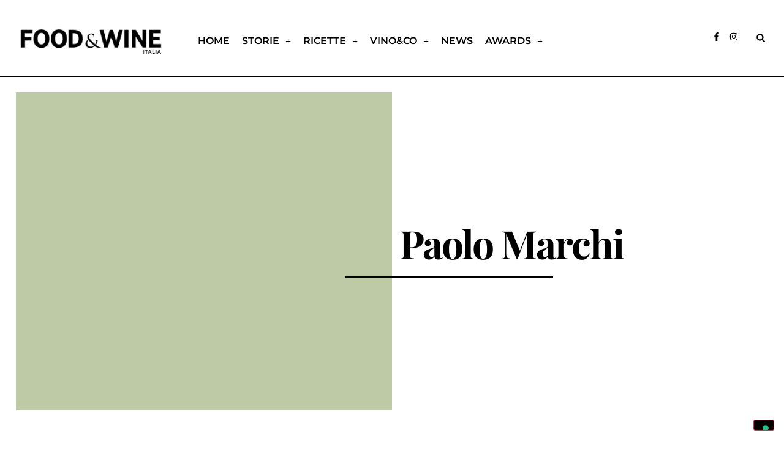

--- FILE ---
content_type: text/html; charset=UTF-8
request_url: https://www.foodandwineitalia.com/tag/paolo-marchi/
body_size: 24004
content:
<!doctype html>
<html lang="it-IT">
<head>
<meta charset="UTF-8">
<meta name="viewport" content="width=device-width, initial-scale=1">
<link rel="profile" href="https://gmpg.org/xfn/11">
<meta name='robots' content='index, follow, max-image-preview:large, max-snippet:-1, max-video-preview:-1' />
<style>img:is([sizes="auto" i], [sizes^="auto," i]) { contain-intrinsic-size: 3000px 1500px }</style>
<!-- This site is optimized with the Yoast SEO plugin v26.4 - https://yoast.com/wordpress/plugins/seo/ -->
<title>Paolo Marchi Archivio &#8226; Food and Wine Italia</title>
<link rel="canonical" href="https://www.foodandwineitalia.com/tag/paolo-marchi/" />
<meta property="og:locale" content="it_IT" />
<meta property="og:type" content="article" />
<meta property="og:title" content="Paolo Marchi Archivio &#8226; Food and Wine Italia" />
<meta property="og:url" content="https://www.foodandwineitalia.com/tag/paolo-marchi/" />
<meta property="og:site_name" content="Food and Wine Italia" />
<meta name="twitter:card" content="summary_large_image" />
<script type="application/ld+json" class="yoast-schema-graph">{"@context":"https://schema.org","@graph":[{"@type":"CollectionPage","@id":"https://www.foodandwineitalia.com/tag/paolo-marchi/","url":"https://www.foodandwineitalia.com/tag/paolo-marchi/","name":"Paolo Marchi Archivio &#8226; Food and Wine Italia","isPartOf":{"@id":"https://www.foodandwineitalia.com/#website"},"primaryImageOfPage":{"@id":"https://www.foodandwineitalia.com/tag/paolo-marchi/#primaryimage"},"image":{"@id":"https://www.foodandwineitalia.com/tag/paolo-marchi/#primaryimage"},"thumbnailUrl":"https://www.foodandwineitalia.com/wp-content/uploads/2025/02/Bollicine-del-mondo-Identita-Golose.jpg","breadcrumb":{"@id":"https://www.foodandwineitalia.com/tag/paolo-marchi/#breadcrumb"},"inLanguage":"it-IT"},{"@type":"ImageObject","inLanguage":"it-IT","@id":"https://www.foodandwineitalia.com/tag/paolo-marchi/#primaryimage","url":"https://www.foodandwineitalia.com/wp-content/uploads/2025/02/Bollicine-del-mondo-Identita-Golose.jpg","contentUrl":"https://www.foodandwineitalia.com/wp-content/uploads/2025/02/Bollicine-del-mondo-Identita-Golose.jpg","width":763,"height":627,"caption":"Identità Golose"},{"@type":"BreadcrumbList","@id":"https://www.foodandwineitalia.com/tag/paolo-marchi/#breadcrumb","itemListElement":[{"@type":"ListItem","position":1,"name":"Home","item":"https://www.foodandwineitalia.com/"},{"@type":"ListItem","position":2,"name":"Paolo Marchi"}]},{"@type":"WebSite","@id":"https://www.foodandwineitalia.com/#website","url":"https://www.foodandwineitalia.com/","name":"Food and Wine Italia","description":"","publisher":{"@id":"https://www.foodandwineitalia.com/#organization"},"potentialAction":[{"@type":"SearchAction","target":{"@type":"EntryPoint","urlTemplate":"https://www.foodandwineitalia.com/?s={search_term_string}"},"query-input":{"@type":"PropertyValueSpecification","valueRequired":true,"valueName":"search_term_string"}}],"inLanguage":"it-IT"},{"@type":"Organization","@id":"https://www.foodandwineitalia.com/#organization","name":"FOOD & WINE Italia","url":"https://www.foodandwineitalia.com/","logo":{"@type":"ImageObject","inLanguage":"it-IT","@id":"https://www.foodandwineitalia.com/#/schema/logo/image/","url":"https://www.foodandwineitalia.com/wp-content/uploads/2021/08/FOODANDWINE-italia-magazine-logo.jpg","contentUrl":"https://www.foodandwineitalia.com/wp-content/uploads/2021/08/FOODANDWINE-italia-magazine-logo.jpg","width":534,"height":158,"caption":"FOOD & WINE Italia"},"image":{"@id":"https://www.foodandwineitalia.com/#/schema/logo/image/"}}]}</script>
<!-- / Yoast SEO plugin. -->
<link rel='dns-prefetch' href='//cdn.iubenda.com' />
<link rel="alternate" type="application/rss+xml" title="Food and Wine Italia &raquo; Feed" href="https://www.foodandwineitalia.com/feed/" />
<link rel="alternate" type="application/rss+xml" title="Food and Wine Italia &raquo; Paolo Marchi Feed del tag" href="https://www.foodandwineitalia.com/tag/paolo-marchi/feed/" />
<script>
window._wpemojiSettings = {"baseUrl":"https:\/\/s.w.org\/images\/core\/emoji\/16.0.1\/72x72\/","ext":".png","svgUrl":"https:\/\/s.w.org\/images\/core\/emoji\/16.0.1\/svg\/","svgExt":".svg","source":{"concatemoji":"https:\/\/www.foodandwineitalia.com\/wp-includes\/js\/wp-emoji-release.min.js?ver=6.8.3"}};
/*! This file is auto-generated */
!function(s,n){var o,i,e;function c(e){try{var t={supportTests:e,timestamp:(new Date).valueOf()};sessionStorage.setItem(o,JSON.stringify(t))}catch(e){}}function p(e,t,n){e.clearRect(0,0,e.canvas.width,e.canvas.height),e.fillText(t,0,0);var t=new Uint32Array(e.getImageData(0,0,e.canvas.width,e.canvas.height).data),a=(e.clearRect(0,0,e.canvas.width,e.canvas.height),e.fillText(n,0,0),new Uint32Array(e.getImageData(0,0,e.canvas.width,e.canvas.height).data));return t.every(function(e,t){return e===a[t]})}function u(e,t){e.clearRect(0,0,e.canvas.width,e.canvas.height),e.fillText(t,0,0);for(var n=e.getImageData(16,16,1,1),a=0;a<n.data.length;a++)if(0!==n.data[a])return!1;return!0}function f(e,t,n,a){switch(t){case"flag":return n(e,"\ud83c\udff3\ufe0f\u200d\u26a7\ufe0f","\ud83c\udff3\ufe0f\u200b\u26a7\ufe0f")?!1:!n(e,"\ud83c\udde8\ud83c\uddf6","\ud83c\udde8\u200b\ud83c\uddf6")&&!n(e,"\ud83c\udff4\udb40\udc67\udb40\udc62\udb40\udc65\udb40\udc6e\udb40\udc67\udb40\udc7f","\ud83c\udff4\u200b\udb40\udc67\u200b\udb40\udc62\u200b\udb40\udc65\u200b\udb40\udc6e\u200b\udb40\udc67\u200b\udb40\udc7f");case"emoji":return!a(e,"\ud83e\udedf")}return!1}function g(e,t,n,a){var r="undefined"!=typeof WorkerGlobalScope&&self instanceof WorkerGlobalScope?new OffscreenCanvas(300,150):s.createElement("canvas"),o=r.getContext("2d",{willReadFrequently:!0}),i=(o.textBaseline="top",o.font="600 32px Arial",{});return e.forEach(function(e){i[e]=t(o,e,n,a)}),i}function t(e){var t=s.createElement("script");t.src=e,t.defer=!0,s.head.appendChild(t)}"undefined"!=typeof Promise&&(o="wpEmojiSettingsSupports",i=["flag","emoji"],n.supports={everything:!0,everythingExceptFlag:!0},e=new Promise(function(e){s.addEventListener("DOMContentLoaded",e,{once:!0})}),new Promise(function(t){var n=function(){try{var e=JSON.parse(sessionStorage.getItem(o));if("object"==typeof e&&"number"==typeof e.timestamp&&(new Date).valueOf()<e.timestamp+604800&&"object"==typeof e.supportTests)return e.supportTests}catch(e){}return null}();if(!n){if("undefined"!=typeof Worker&&"undefined"!=typeof OffscreenCanvas&&"undefined"!=typeof URL&&URL.createObjectURL&&"undefined"!=typeof Blob)try{var e="postMessage("+g.toString()+"("+[JSON.stringify(i),f.toString(),p.toString(),u.toString()].join(",")+"));",a=new Blob([e],{type:"text/javascript"}),r=new Worker(URL.createObjectURL(a),{name:"wpTestEmojiSupports"});return void(r.onmessage=function(e){c(n=e.data),r.terminate(),t(n)})}catch(e){}c(n=g(i,f,p,u))}t(n)}).then(function(e){for(var t in e)n.supports[t]=e[t],n.supports.everything=n.supports.everything&&n.supports[t],"flag"!==t&&(n.supports.everythingExceptFlag=n.supports.everythingExceptFlag&&n.supports[t]);n.supports.everythingExceptFlag=n.supports.everythingExceptFlag&&!n.supports.flag,n.DOMReady=!1,n.readyCallback=function(){n.DOMReady=!0}}).then(function(){return e}).then(function(){var e;n.supports.everything||(n.readyCallback(),(e=n.source||{}).concatemoji?t(e.concatemoji):e.wpemoji&&e.twemoji&&(t(e.twemoji),t(e.wpemoji)))}))}((window,document),window._wpemojiSettings);
</script>
<!-- www.foodandwineitalia.com is managing ads with Advanced Ads 2.0.16 – https://wpadvancedads.com/ --><script data-wpfc-render="false" id="fooda-ready">
window.advanced_ads_ready=function(e,a){a=a||"complete";var d=function(e){return"interactive"===a?"loading"!==e:"complete"===e};d(document.readyState)?e():document.addEventListener("readystatechange",(function(a){d(a.target.readyState)&&e()}),{once:"interactive"===a})},window.advanced_ads_ready_queue=window.advanced_ads_ready_queue||[];		</script>
<style id='wp-emoji-styles-inline-css'>
img.wp-smiley, img.emoji {
display: inline !important;
border: none !important;
box-shadow: none !important;
height: 1em !important;
width: 1em !important;
margin: 0 0.07em !important;
vertical-align: -0.1em !important;
background: none !important;
padding: 0 !important;
}
</style>
<!-- <link rel='stylesheet' id='wp-block-library-css' href='https://www.foodandwineitalia.com/wp-includes/css/dist/block-library/style.min.css?ver=6.8.3' media='all' /> -->
<link rel="stylesheet" type="text/css" href="//www.foodandwineitalia.com/wp-content/cache/wpfc-minified/21s48psd/dwqvc.css" media="all"/>
<style id='global-styles-inline-css'>
:root{--wp--preset--aspect-ratio--square: 1;--wp--preset--aspect-ratio--4-3: 4/3;--wp--preset--aspect-ratio--3-4: 3/4;--wp--preset--aspect-ratio--3-2: 3/2;--wp--preset--aspect-ratio--2-3: 2/3;--wp--preset--aspect-ratio--16-9: 16/9;--wp--preset--aspect-ratio--9-16: 9/16;--wp--preset--color--black: #000000;--wp--preset--color--cyan-bluish-gray: #abb8c3;--wp--preset--color--white: #ffffff;--wp--preset--color--pale-pink: #f78da7;--wp--preset--color--vivid-red: #cf2e2e;--wp--preset--color--luminous-vivid-orange: #ff6900;--wp--preset--color--luminous-vivid-amber: #fcb900;--wp--preset--color--light-green-cyan: #7bdcb5;--wp--preset--color--vivid-green-cyan: #00d084;--wp--preset--color--pale-cyan-blue: #8ed1fc;--wp--preset--color--vivid-cyan-blue: #0693e3;--wp--preset--color--vivid-purple: #9b51e0;--wp--preset--gradient--vivid-cyan-blue-to-vivid-purple: linear-gradient(135deg,rgba(6,147,227,1) 0%,rgb(155,81,224) 100%);--wp--preset--gradient--light-green-cyan-to-vivid-green-cyan: linear-gradient(135deg,rgb(122,220,180) 0%,rgb(0,208,130) 100%);--wp--preset--gradient--luminous-vivid-amber-to-luminous-vivid-orange: linear-gradient(135deg,rgba(252,185,0,1) 0%,rgba(255,105,0,1) 100%);--wp--preset--gradient--luminous-vivid-orange-to-vivid-red: linear-gradient(135deg,rgba(255,105,0,1) 0%,rgb(207,46,46) 100%);--wp--preset--gradient--very-light-gray-to-cyan-bluish-gray: linear-gradient(135deg,rgb(238,238,238) 0%,rgb(169,184,195) 100%);--wp--preset--gradient--cool-to-warm-spectrum: linear-gradient(135deg,rgb(74,234,220) 0%,rgb(151,120,209) 20%,rgb(207,42,186) 40%,rgb(238,44,130) 60%,rgb(251,105,98) 80%,rgb(254,248,76) 100%);--wp--preset--gradient--blush-light-purple: linear-gradient(135deg,rgb(255,206,236) 0%,rgb(152,150,240) 100%);--wp--preset--gradient--blush-bordeaux: linear-gradient(135deg,rgb(254,205,165) 0%,rgb(254,45,45) 50%,rgb(107,0,62) 100%);--wp--preset--gradient--luminous-dusk: linear-gradient(135deg,rgb(255,203,112) 0%,rgb(199,81,192) 50%,rgb(65,88,208) 100%);--wp--preset--gradient--pale-ocean: linear-gradient(135deg,rgb(255,245,203) 0%,rgb(182,227,212) 50%,rgb(51,167,181) 100%);--wp--preset--gradient--electric-grass: linear-gradient(135deg,rgb(202,248,128) 0%,rgb(113,206,126) 100%);--wp--preset--gradient--midnight: linear-gradient(135deg,rgb(2,3,129) 0%,rgb(40,116,252) 100%);--wp--preset--font-size--small: 13px;--wp--preset--font-size--medium: 20px;--wp--preset--font-size--large: 36px;--wp--preset--font-size--x-large: 42px;--wp--preset--spacing--20: 0.44rem;--wp--preset--spacing--30: 0.67rem;--wp--preset--spacing--40: 1rem;--wp--preset--spacing--50: 1.5rem;--wp--preset--spacing--60: 2.25rem;--wp--preset--spacing--70: 3.38rem;--wp--preset--spacing--80: 5.06rem;--wp--preset--shadow--natural: 6px 6px 9px rgba(0, 0, 0, 0.2);--wp--preset--shadow--deep: 12px 12px 50px rgba(0, 0, 0, 0.4);--wp--preset--shadow--sharp: 6px 6px 0px rgba(0, 0, 0, 0.2);--wp--preset--shadow--outlined: 6px 6px 0px -3px rgba(255, 255, 255, 1), 6px 6px rgba(0, 0, 0, 1);--wp--preset--shadow--crisp: 6px 6px 0px rgba(0, 0, 0, 1);}:root { --wp--style--global--content-size: 800px;--wp--style--global--wide-size: 1200px; }:where(body) { margin: 0; }.wp-site-blocks > .alignleft { float: left; margin-right: 2em; }.wp-site-blocks > .alignright { float: right; margin-left: 2em; }.wp-site-blocks > .aligncenter { justify-content: center; margin-left: auto; margin-right: auto; }:where(.wp-site-blocks) > * { margin-block-start: 24px; margin-block-end: 0; }:where(.wp-site-blocks) > :first-child { margin-block-start: 0; }:where(.wp-site-blocks) > :last-child { margin-block-end: 0; }:root { --wp--style--block-gap: 24px; }:root :where(.is-layout-flow) > :first-child{margin-block-start: 0;}:root :where(.is-layout-flow) > :last-child{margin-block-end: 0;}:root :where(.is-layout-flow) > *{margin-block-start: 24px;margin-block-end: 0;}:root :where(.is-layout-constrained) > :first-child{margin-block-start: 0;}:root :where(.is-layout-constrained) > :last-child{margin-block-end: 0;}:root :where(.is-layout-constrained) > *{margin-block-start: 24px;margin-block-end: 0;}:root :where(.is-layout-flex){gap: 24px;}:root :where(.is-layout-grid){gap: 24px;}.is-layout-flow > .alignleft{float: left;margin-inline-start: 0;margin-inline-end: 2em;}.is-layout-flow > .alignright{float: right;margin-inline-start: 2em;margin-inline-end: 0;}.is-layout-flow > .aligncenter{margin-left: auto !important;margin-right: auto !important;}.is-layout-constrained > .alignleft{float: left;margin-inline-start: 0;margin-inline-end: 2em;}.is-layout-constrained > .alignright{float: right;margin-inline-start: 2em;margin-inline-end: 0;}.is-layout-constrained > .aligncenter{margin-left: auto !important;margin-right: auto !important;}.is-layout-constrained > :where(:not(.alignleft):not(.alignright):not(.alignfull)){max-width: var(--wp--style--global--content-size);margin-left: auto !important;margin-right: auto !important;}.is-layout-constrained > .alignwide{max-width: var(--wp--style--global--wide-size);}body .is-layout-flex{display: flex;}.is-layout-flex{flex-wrap: wrap;align-items: center;}.is-layout-flex > :is(*, div){margin: 0;}body .is-layout-grid{display: grid;}.is-layout-grid > :is(*, div){margin: 0;}body{padding-top: 0px;padding-right: 0px;padding-bottom: 0px;padding-left: 0px;}a:where(:not(.wp-element-button)){text-decoration: underline;}:root :where(.wp-element-button, .wp-block-button__link){background-color: #32373c;border-width: 0;color: #fff;font-family: inherit;font-size: inherit;line-height: inherit;padding: calc(0.667em + 2px) calc(1.333em + 2px);text-decoration: none;}.has-black-color{color: var(--wp--preset--color--black) !important;}.has-cyan-bluish-gray-color{color: var(--wp--preset--color--cyan-bluish-gray) !important;}.has-white-color{color: var(--wp--preset--color--white) !important;}.has-pale-pink-color{color: var(--wp--preset--color--pale-pink) !important;}.has-vivid-red-color{color: var(--wp--preset--color--vivid-red) !important;}.has-luminous-vivid-orange-color{color: var(--wp--preset--color--luminous-vivid-orange) !important;}.has-luminous-vivid-amber-color{color: var(--wp--preset--color--luminous-vivid-amber) !important;}.has-light-green-cyan-color{color: var(--wp--preset--color--light-green-cyan) !important;}.has-vivid-green-cyan-color{color: var(--wp--preset--color--vivid-green-cyan) !important;}.has-pale-cyan-blue-color{color: var(--wp--preset--color--pale-cyan-blue) !important;}.has-vivid-cyan-blue-color{color: var(--wp--preset--color--vivid-cyan-blue) !important;}.has-vivid-purple-color{color: var(--wp--preset--color--vivid-purple) !important;}.has-black-background-color{background-color: var(--wp--preset--color--black) !important;}.has-cyan-bluish-gray-background-color{background-color: var(--wp--preset--color--cyan-bluish-gray) !important;}.has-white-background-color{background-color: var(--wp--preset--color--white) !important;}.has-pale-pink-background-color{background-color: var(--wp--preset--color--pale-pink) !important;}.has-vivid-red-background-color{background-color: var(--wp--preset--color--vivid-red) !important;}.has-luminous-vivid-orange-background-color{background-color: var(--wp--preset--color--luminous-vivid-orange) !important;}.has-luminous-vivid-amber-background-color{background-color: var(--wp--preset--color--luminous-vivid-amber) !important;}.has-light-green-cyan-background-color{background-color: var(--wp--preset--color--light-green-cyan) !important;}.has-vivid-green-cyan-background-color{background-color: var(--wp--preset--color--vivid-green-cyan) !important;}.has-pale-cyan-blue-background-color{background-color: var(--wp--preset--color--pale-cyan-blue) !important;}.has-vivid-cyan-blue-background-color{background-color: var(--wp--preset--color--vivid-cyan-blue) !important;}.has-vivid-purple-background-color{background-color: var(--wp--preset--color--vivid-purple) !important;}.has-black-border-color{border-color: var(--wp--preset--color--black) !important;}.has-cyan-bluish-gray-border-color{border-color: var(--wp--preset--color--cyan-bluish-gray) !important;}.has-white-border-color{border-color: var(--wp--preset--color--white) !important;}.has-pale-pink-border-color{border-color: var(--wp--preset--color--pale-pink) !important;}.has-vivid-red-border-color{border-color: var(--wp--preset--color--vivid-red) !important;}.has-luminous-vivid-orange-border-color{border-color: var(--wp--preset--color--luminous-vivid-orange) !important;}.has-luminous-vivid-amber-border-color{border-color: var(--wp--preset--color--luminous-vivid-amber) !important;}.has-light-green-cyan-border-color{border-color: var(--wp--preset--color--light-green-cyan) !important;}.has-vivid-green-cyan-border-color{border-color: var(--wp--preset--color--vivid-green-cyan) !important;}.has-pale-cyan-blue-border-color{border-color: var(--wp--preset--color--pale-cyan-blue) !important;}.has-vivid-cyan-blue-border-color{border-color: var(--wp--preset--color--vivid-cyan-blue) !important;}.has-vivid-purple-border-color{border-color: var(--wp--preset--color--vivid-purple) !important;}.has-vivid-cyan-blue-to-vivid-purple-gradient-background{background: var(--wp--preset--gradient--vivid-cyan-blue-to-vivid-purple) !important;}.has-light-green-cyan-to-vivid-green-cyan-gradient-background{background: var(--wp--preset--gradient--light-green-cyan-to-vivid-green-cyan) !important;}.has-luminous-vivid-amber-to-luminous-vivid-orange-gradient-background{background: var(--wp--preset--gradient--luminous-vivid-amber-to-luminous-vivid-orange) !important;}.has-luminous-vivid-orange-to-vivid-red-gradient-background{background: var(--wp--preset--gradient--luminous-vivid-orange-to-vivid-red) !important;}.has-very-light-gray-to-cyan-bluish-gray-gradient-background{background: var(--wp--preset--gradient--very-light-gray-to-cyan-bluish-gray) !important;}.has-cool-to-warm-spectrum-gradient-background{background: var(--wp--preset--gradient--cool-to-warm-spectrum) !important;}.has-blush-light-purple-gradient-background{background: var(--wp--preset--gradient--blush-light-purple) !important;}.has-blush-bordeaux-gradient-background{background: var(--wp--preset--gradient--blush-bordeaux) !important;}.has-luminous-dusk-gradient-background{background: var(--wp--preset--gradient--luminous-dusk) !important;}.has-pale-ocean-gradient-background{background: var(--wp--preset--gradient--pale-ocean) !important;}.has-electric-grass-gradient-background{background: var(--wp--preset--gradient--electric-grass) !important;}.has-midnight-gradient-background{background: var(--wp--preset--gradient--midnight) !important;}.has-small-font-size{font-size: var(--wp--preset--font-size--small) !important;}.has-medium-font-size{font-size: var(--wp--preset--font-size--medium) !important;}.has-large-font-size{font-size: var(--wp--preset--font-size--large) !important;}.has-x-large-font-size{font-size: var(--wp--preset--font-size--x-large) !important;}
:root :where(.wp-block-pullquote){font-size: 1.5em;line-height: 1.6;}
</style>
<!-- <link rel='stylesheet' id='hello-elementor-css' href='https://www.foodandwineitalia.com/wp-content/themes/hello-elementor/assets/css/reset.css?ver=3.4.5' media='all' /> -->
<!-- <link rel='stylesheet' id='hello-elementor-theme-style-css' href='https://www.foodandwineitalia.com/wp-content/themes/hello-elementor/assets/css/theme.css?ver=3.4.5' media='all' /> -->
<!-- <link rel='stylesheet' id='hello-elementor-header-footer-css' href='https://www.foodandwineitalia.com/wp-content/themes/hello-elementor/assets/css/header-footer.css?ver=3.4.5' media='all' /> -->
<!-- <link rel='stylesheet' id='elementor-frontend-css' href='https://www.foodandwineitalia.com/wp-content/plugins/elementor/assets/css/frontend.min.css?ver=3.31.3' media='all' /> -->
<link rel="stylesheet" type="text/css" href="//www.foodandwineitalia.com/wp-content/cache/wpfc-minified/qqk48se/dwqva.css" media="all"/>
<style id='elementor-frontend-inline-css'>
.elementor-kit-154739{--e-global-color-primary:#000000;--e-global-color-secondary:#000000;--e-global-color-text:#000000;--e-global-color-accent:#F49F96;--e-global-color-d486168:#D8927A;--e-global-color-7f213b3:#F49F96;--e-global-color-5fdad3e:#F5CC9C;--e-global-color-f7f883a:#C39FA6;--e-global-color-a3aade1:#BEC9A6;--e-global-color-c4e3632:#E2D3CD;--e-global-color-074104c:#F9DDCF;--e-global-color-de63343:#FFEDC3;--e-global-color-246555f:#D5DDE4;--e-global-color-758f7f1:#E0EDE4;--e-global-color-20f484e:#F7F3EB;--e-global-color-3d89b6d:#FEF5F5;--e-global-color-cea28ba:#FFFBF6;--e-global-color-1cbfdea:#FFFFFF;--e-global-typography-primary-font-family:"Montserrat";--e-global-typography-primary-font-size:1rem;--e-global-typography-primary-font-weight:600;--e-global-typography-secondary-font-family:"Playfair Display";--e-global-typography-secondary-font-size:5.6rem;--e-global-typography-secondary-font-weight:800;--e-global-typography-secondary-line-height:1em;--e-global-typography-text-font-family:"Montserrat";--e-global-typography-text-font-size:1rem;--e-global-typography-text-font-weight:400;--e-global-typography-accent-font-family:"Montserrat";--e-global-typography-accent-font-size:1rem;--e-global-typography-accent-font-weight:800;--e-global-typography-6d06b06-font-family:"Playfair Display";--e-global-typography-6d06b06-font-size:4.6rem;--e-global-typography-6d06b06-font-weight:800;--e-global-typography-6d06b06-line-height:1em;--e-global-typography-3c31f45-font-family:"Playfair Display";--e-global-typography-3c31f45-font-size:3.6rem;--e-global-typography-3c31f45-font-weight:800;--e-global-typography-3c31f45-line-height:1em;--e-global-typography-e1bc536-font-family:"Playfair Display";--e-global-typography-e1bc536-font-size:2.8rem;--e-global-typography-e1bc536-font-weight:800;--e-global-typography-e1bc536-line-height:1em;--e-global-typography-9a59c08-font-family:"Playfair Display";--e-global-typography-9a59c08-font-size:2.2rem;--e-global-typography-9a59c08-font-weight:800;--e-global-typography-9a59c08-line-height:1em;--e-global-typography-7708ae1-font-family:"Playfair Display";--e-global-typography-7708ae1-font-size:1.8rem;--e-global-typography-7708ae1-font-weight:800;--e-global-typography-7708ae1-line-height:1em;--e-global-typography-ce2a4c4-font-family:"Playfair Display";--e-global-typography-ce2a4c4-font-size:1.6rem;--e-global-typography-ce2a4c4-font-weight:800;--e-global-typography-ce2a4c4-line-height:1em;--e-global-typography-1c61964-font-family:"Montserrat";--e-global-typography-1c61964-font-size:1.2rem;--e-global-typography-1c61964-font-weight:400;--e-global-typography-1c61964-line-height:1em;--e-global-typography-1c61964-letter-spacing:1px;--e-global-typography-2e68e99-font-family:"Playfair Display";--e-global-typography-2e68e99-font-size:1.2rem;--e-global-typography-2e68e99-font-weight:800;--e-global-typography-2e68e99-line-height:1em;--e-global-typography-2e68e99-letter-spacing:1px;color:var( --e-global-color-primary );font-family:var( --e-global-typography-text-font-family ), Sans-serif;font-size:var( --e-global-typography-text-font-size );font-weight:var( --e-global-typography-text-font-weight );}.elementor-kit-154739 button,.elementor-kit-154739 input[type="button"],.elementor-kit-154739 input[type="submit"],.elementor-kit-154739 .elementor-button{background-color:var( --e-global-color-primary );color:var( --e-global-color-primary );}.elementor-kit-154739 e-page-transition{background-color:#FFBC7D;}.elementor-kit-154739 a{color:var( --e-global-color-primary );}.elementor-kit-154739 a:hover{color:var( --e-global-color-primary );text-decoration:underline;}.elementor-kit-154739 h1{color:var( --e-global-color-primary );font-family:var( --e-global-typography-secondary-font-family ), Sans-serif;font-size:var( --e-global-typography-secondary-font-size );font-weight:var( --e-global-typography-secondary-font-weight );line-height:var( --e-global-typography-secondary-line-height );}.elementor-kit-154739 h2{color:var( --e-global-color-primary );}.elementor-kit-154739 h3{color:var( --e-global-color-primary );}.elementor-kit-154739 h4{color:var( --e-global-color-primary );}.elementor-kit-154739 h5{color:var( --e-global-color-primary );}.elementor-kit-154739 h6{color:var( --e-global-color-primary );}.elementor-kit-154739 button:hover,.elementor-kit-154739 button:focus,.elementor-kit-154739 input[type="button"]:hover,.elementor-kit-154739 input[type="button"]:focus,.elementor-kit-154739 input[type="submit"]:hover,.elementor-kit-154739 input[type="submit"]:focus,.elementor-kit-154739 .elementor-button:hover,.elementor-kit-154739 .elementor-button:focus{color:var( --e-global-color-primary );}.elementor-section.elementor-section-boxed > .elementor-container{max-width:1250px;}.e-con{--container-max-width:1250px;}.elementor-widget:not(:last-child){margin-block-end:20px;}.elementor-element{--widgets-spacing:20px 20px;--widgets-spacing-row:20px;--widgets-spacing-column:20px;}{}h1.entry-title{display:var(--page-title-display);}@media(max-width:1024px){.elementor-kit-154739{--e-global-typography-secondary-font-size:4rem;--e-global-typography-6d06b06-font-size:3rem;font-size:var( --e-global-typography-text-font-size );}.elementor-kit-154739 h1{font-size:var( --e-global-typography-secondary-font-size );line-height:var( --e-global-typography-secondary-line-height );}.elementor-section.elementor-section-boxed > .elementor-container{max-width:1024px;}.e-con{--container-max-width:1024px;}}@media(max-width:767px){.elementor-kit-154739{--e-global-typography-secondary-font-size:3rem;--e-global-typography-6d06b06-font-size:2.2rem;font-size:var( --e-global-typography-text-font-size );}.elementor-kit-154739 h1{font-size:var( --e-global-typography-secondary-font-size );line-height:var( --e-global-typography-secondary-line-height );}.elementor-section.elementor-section-boxed > .elementor-container{max-width:767px;}.e-con{--container-max-width:767px;}}/* Start custom CSS */.elementor-181182 .elementor-element.elementor-element-9d20171 .elementor-nav-menu--dropdown .menu_cta {
background-color: red;
}/* End custom CSS */
.elementor-181182 .elementor-element.elementor-element-456e7ae{--display:flex;--flex-direction:row;--container-widget-width:calc( ( 1 - var( --container-widget-flex-grow ) ) * 100% );--container-widget-height:100%;--container-widget-flex-grow:1;--container-widget-align-self:stretch;--flex-wrap-mobile:wrap;--align-items:stretch;--gap:0px 0px;--row-gap:0px;--column-gap:0px;--margin-top:0px;--margin-bottom:0px;--margin-left:0px;--margin-right:0px;--padding-top:0px;--padding-bottom:0px;--padding-left:0px;--padding-right:0px;}.elementor-181182 .elementor-element.elementor-element-ddea8e8{--display:flex;--margin-top:0px;--margin-bottom:0px;--margin-left:0px;--margin-right:0px;--padding-top:0px;--padding-bottom:0px;--padding-left:0px;--padding-right:0px;}.elementor-181182 .elementor-element.elementor-element-2bac0b6{width:var( --container-widget-width, 100% );max-width:100%;--container-widget-width:100%;--container-widget-flex-grow:0;}.elementor-181182 .elementor-element.elementor-element-2bac0b6.elementor-element{--align-self:stretch;}.elementor-181182 .elementor-element.elementor-element-675ee81{border-style:solid;border-width:0px 0px 2px 0px;border-color:#000000;transition:background 0.3s, border 0.3s, border-radius 0.3s, box-shadow 0.3s;padding:2% 2% 2% 2%;z-index:5;}.elementor-181182 .elementor-element.elementor-element-675ee81, .elementor-181182 .elementor-element.elementor-element-675ee81 > .elementor-background-overlay{border-radius:0px 0px 0px 0px;}.elementor-181182 .elementor-element.elementor-element-675ee81 > .elementor-background-overlay{transition:background 0.3s, border-radius 0.3s, opacity 0.3s;}.elementor-bc-flex-widget .elementor-181182 .elementor-element.elementor-element-40e9c93.elementor-column .elementor-widget-wrap{align-items:center;}.elementor-181182 .elementor-element.elementor-element-40e9c93.elementor-column.elementor-element[data-element_type="column"] > .elementor-widget-wrap.elementor-element-populated{align-content:center;align-items:center;}.elementor-181182 .elementor-element.elementor-element-40e9c93.elementor-column > .elementor-widget-wrap{justify-content:center;}.elementor-181182 .elementor-element.elementor-element-40e9c93 > .elementor-element-populated{border-style:solid;border-width:0px 0px 0px 0px;border-color:#000000;}.elementor-widget-theme-site-logo .widget-image-caption{color:var( --e-global-color-text );font-family:var( --e-global-typography-text-font-family ), Sans-serif;font-size:var( --e-global-typography-text-font-size );font-weight:var( --e-global-typography-text-font-weight );}.elementor-181182 .elementor-element.elementor-element-bed6db3 img{width:100%;}.elementor-bc-flex-widget .elementor-181182 .elementor-element.elementor-element-ab44e6a.elementor-column .elementor-widget-wrap{align-items:flex-end;}.elementor-181182 .elementor-element.elementor-element-ab44e6a.elementor-column.elementor-element[data-element_type="column"] > .elementor-widget-wrap.elementor-element-populated{align-content:flex-end;align-items:flex-end;}.elementor-widget-nav-menu .elementor-nav-menu .elementor-item{font-family:var( --e-global-typography-primary-font-family ), Sans-serif;font-size:var( --e-global-typography-primary-font-size );font-weight:var( --e-global-typography-primary-font-weight );}.elementor-widget-nav-menu .elementor-nav-menu--main .elementor-item{color:var( --e-global-color-text );fill:var( --e-global-color-text );}.elementor-widget-nav-menu .elementor-nav-menu--main .elementor-item:hover,
.elementor-widget-nav-menu .elementor-nav-menu--main .elementor-item.elementor-item-active,
.elementor-widget-nav-menu .elementor-nav-menu--main .elementor-item.highlighted,
.elementor-widget-nav-menu .elementor-nav-menu--main .elementor-item:focus{color:var( --e-global-color-accent );fill:var( --e-global-color-accent );}.elementor-widget-nav-menu .elementor-nav-menu--main:not(.e--pointer-framed) .elementor-item:before,
.elementor-widget-nav-menu .elementor-nav-menu--main:not(.e--pointer-framed) .elementor-item:after{background-color:var( --e-global-color-accent );}.elementor-widget-nav-menu .e--pointer-framed .elementor-item:before,
.elementor-widget-nav-menu .e--pointer-framed .elementor-item:after{border-color:var( --e-global-color-accent );}.elementor-widget-nav-menu{--e-nav-menu-divider-color:var( --e-global-color-text );}.elementor-widget-nav-menu .elementor-nav-menu--dropdown .elementor-item, .elementor-widget-nav-menu .elementor-nav-menu--dropdown  .elementor-sub-item{font-family:var( --e-global-typography-accent-font-family ), Sans-serif;font-size:var( --e-global-typography-accent-font-size );font-weight:var( --e-global-typography-accent-font-weight );}.elementor-181182 .elementor-element.elementor-element-9d20171 > .elementor-widget-container{margin:0px 0px 0px 0px;padding:0% 0% 2% 5%;}.elementor-181182 .elementor-element.elementor-element-9d20171 .elementor-menu-toggle{margin-right:auto;background-color:var( --e-global-color-1cbfdea );}.elementor-181182 .elementor-element.elementor-element-9d20171 .elementor-nav-menu .elementor-item{font-family:var( --e-global-typography-primary-font-family ), Sans-serif;font-size:var( --e-global-typography-primary-font-size );font-weight:var( --e-global-typography-primary-font-weight );}.elementor-181182 .elementor-element.elementor-element-9d20171 .elementor-nav-menu--main .elementor-item{color:var( --e-global-color-primary );fill:var( --e-global-color-primary );padding-left:10px;padding-right:10px;padding-top:5px;padding-bottom:5px;}.elementor-181182 .elementor-element.elementor-element-9d20171 .elementor-nav-menu--main .elementor-item:hover,
.elementor-181182 .elementor-element.elementor-element-9d20171 .elementor-nav-menu--main .elementor-item.elementor-item-active,
.elementor-181182 .elementor-element.elementor-element-9d20171 .elementor-nav-menu--main .elementor-item.highlighted,
.elementor-181182 .elementor-element.elementor-element-9d20171 .elementor-nav-menu--main .elementor-item:focus{color:var( --e-global-color-primary );fill:var( --e-global-color-primary );}.elementor-181182 .elementor-element.elementor-element-9d20171 .elementor-nav-menu--main .elementor-item.elementor-item-active{color:var( --e-global-color-primary );}.elementor-181182 .elementor-element.elementor-element-9d20171{--e-nav-menu-horizontal-menu-item-margin:calc( 0px / 2 );}.elementor-181182 .elementor-element.elementor-element-9d20171 .elementor-nav-menu--main:not(.elementor-nav-menu--layout-horizontal) .elementor-nav-menu > li:not(:last-child){margin-bottom:0px;}.elementor-181182 .elementor-element.elementor-element-9d20171 .elementor-nav-menu--dropdown a, .elementor-181182 .elementor-element.elementor-element-9d20171 .elementor-menu-toggle{color:var( --e-global-color-primary );fill:var( --e-global-color-primary );}.elementor-181182 .elementor-element.elementor-element-9d20171 .elementor-nav-menu--dropdown{background-color:#FFFFFF;}.elementor-181182 .elementor-element.elementor-element-9d20171 .elementor-nav-menu--dropdown a:hover,
.elementor-181182 .elementor-element.elementor-element-9d20171 .elementor-nav-menu--dropdown a:focus,
.elementor-181182 .elementor-element.elementor-element-9d20171 .elementor-nav-menu--dropdown a.elementor-item-active,
.elementor-181182 .elementor-element.elementor-element-9d20171 .elementor-nav-menu--dropdown a.highlighted,
.elementor-181182 .elementor-element.elementor-element-9d20171 .elementor-menu-toggle:hover,
.elementor-181182 .elementor-element.elementor-element-9d20171 .elementor-menu-toggle:focus{color:var( --e-global-color-primary );}.elementor-181182 .elementor-element.elementor-element-9d20171 .elementor-nav-menu--dropdown a:hover,
.elementor-181182 .elementor-element.elementor-element-9d20171 .elementor-nav-menu--dropdown a:focus,
.elementor-181182 .elementor-element.elementor-element-9d20171 .elementor-nav-menu--dropdown a.elementor-item-active,
.elementor-181182 .elementor-element.elementor-element-9d20171 .elementor-nav-menu--dropdown a.highlighted{background-color:#FFFFFF;}.elementor-181182 .elementor-element.elementor-element-9d20171 .elementor-nav-menu--dropdown a.elementor-item-active{color:var( --e-global-color-primary );background-color:#FFFFFF;}.elementor-181182 .elementor-element.elementor-element-9d20171 .elementor-nav-menu--dropdown .elementor-item, .elementor-181182 .elementor-element.elementor-element-9d20171 .elementor-nav-menu--dropdown  .elementor-sub-item{font-family:"Montserrat", Sans-serif;font-size:0.8rem;font-weight:600;text-transform:uppercase;}.elementor-181182 .elementor-element.elementor-element-9d20171 .elementor-nav-menu--dropdown a{padding-left:10px;padding-right:10px;padding-top:10px;padding-bottom:10px;}.elementor-181182 .elementor-element.elementor-element-9d20171 .elementor-nav-menu--main > .elementor-nav-menu > li > .elementor-nav-menu--dropdown, .elementor-181182 .elementor-element.elementor-element-9d20171 .elementor-nav-menu__container.elementor-nav-menu--dropdown{margin-top:10px !important;}.elementor-181182 .elementor-element.elementor-element-9d20171 div.elementor-menu-toggle{color:var( --e-global-color-primary );}.elementor-181182 .elementor-element.elementor-element-9d20171 div.elementor-menu-toggle svg{fill:var( --e-global-color-primary );}.elementor-181182 .elementor-element.elementor-element-9d20171 div.elementor-menu-toggle:hover, .elementor-181182 .elementor-element.elementor-element-9d20171 div.elementor-menu-toggle:focus{color:var( --e-global-color-5fdad3e );}.elementor-181182 .elementor-element.elementor-element-9d20171 div.elementor-menu-toggle:hover svg, .elementor-181182 .elementor-element.elementor-element-9d20171 div.elementor-menu-toggle:focus svg{fill:var( --e-global-color-5fdad3e );}.elementor-181182 .elementor-element.elementor-element-9d20171 .elementor-menu-toggle:hover, .elementor-181182 .elementor-element.elementor-element-9d20171 .elementor-menu-toggle:focus{background-color:var( --e-global-color-1cbfdea );}.elementor-bc-flex-widget .elementor-181182 .elementor-element.elementor-element-3fefa81.elementor-column .elementor-widget-wrap{align-items:center;}.elementor-181182 .elementor-element.elementor-element-3fefa81.elementor-column.elementor-element[data-element_type="column"] > .elementor-widget-wrap.elementor-element-populated{align-content:center;align-items:center;}.elementor-181182 .elementor-element.elementor-element-3fefa81 > .elementor-element-populated, .elementor-181182 .elementor-element.elementor-element-3fefa81 > .elementor-element-populated > .elementor-background-overlay, .elementor-181182 .elementor-element.elementor-element-3fefa81 > .elementor-background-slideshow{border-radius:0px 0px 0px 0px;}.elementor-181182 .elementor-element.elementor-element-3fefa81 > .elementor-element-populated{padding:0% 0% 0% 0%;}.elementor-181182 .elementor-element.elementor-element-3293a32{--grid-template-columns:repeat(0, auto);--icon-size:14px;--grid-column-gap:10px;--grid-row-gap:0px;}.elementor-181182 .elementor-element.elementor-element-3293a32 .elementor-widget-container{text-align:right;}.elementor-181182 .elementor-element.elementor-element-3293a32 > .elementor-widget-container{margin:0% 0% 0% 0%;padding:0% 0% 0% 0%;}.elementor-181182 .elementor-element.elementor-element-3293a32 .elementor-social-icon{background-color:#02010100;--icon-padding:0em;}.elementor-181182 .elementor-element.elementor-element-3293a32 .elementor-social-icon i{color:#000000;}.elementor-181182 .elementor-element.elementor-element-3293a32 .elementor-social-icon svg{fill:#000000;}.elementor-181182 .elementor-element.elementor-element-3293a32 .elementor-social-icon:hover i{color:var( --e-global-color-5fdad3e );}.elementor-181182 .elementor-element.elementor-element-3293a32 .elementor-social-icon:hover svg{fill:var( --e-global-color-5fdad3e );}.elementor-bc-flex-widget .elementor-181182 .elementor-element.elementor-element-25c8565.elementor-column .elementor-widget-wrap{align-items:center;}.elementor-181182 .elementor-element.elementor-element-25c8565.elementor-column.elementor-element[data-element_type="column"] > .elementor-widget-wrap.elementor-element-populated{align-content:center;align-items:center;}.elementor-181182 .elementor-element.elementor-element-25c8565 > .elementor-element-populated, .elementor-181182 .elementor-element.elementor-element-25c8565 > .elementor-element-populated > .elementor-background-overlay, .elementor-181182 .elementor-element.elementor-element-25c8565 > .elementor-background-slideshow{border-radius:0px 0px 0px 0px;}.elementor-181182 .elementor-element.elementor-element-25c8565 > .elementor-element-populated{padding:0% 0% 0% 0%;}.elementor-widget-search-form input[type="search"].elementor-search-form__input{font-family:var( --e-global-typography-text-font-family ), Sans-serif;font-size:var( --e-global-typography-text-font-size );font-weight:var( --e-global-typography-text-font-weight );}.elementor-widget-search-form .elementor-search-form__input,
.elementor-widget-search-form .elementor-search-form__icon,
.elementor-widget-search-form .elementor-lightbox .dialog-lightbox-close-button,
.elementor-widget-search-form .elementor-lightbox .dialog-lightbox-close-button:hover,
.elementor-widget-search-form.elementor-search-form--skin-full_screen input[type="search"].elementor-search-form__input{color:var( --e-global-color-text );fill:var( --e-global-color-text );}.elementor-widget-search-form .elementor-search-form__submit{font-family:var( --e-global-typography-text-font-family ), Sans-serif;font-size:var( --e-global-typography-text-font-size );font-weight:var( --e-global-typography-text-font-weight );background-color:var( --e-global-color-secondary );}.elementor-181182 .elementor-element.elementor-element-fe1897d > .elementor-widget-container{padding:0% 0% 0% 0%;}.elementor-181182 .elementor-element.elementor-element-fe1897d .elementor-search-form{text-align:right;}.elementor-181182 .elementor-element.elementor-element-fe1897d .elementor-search-form__toggle{--e-search-form-toggle-size:25px;--e-search-form-toggle-color:var( --e-global-color-primary );--e-search-form-toggle-background-color:var( --e-global-color-1cbfdea );}.elementor-181182 .elementor-element.elementor-element-fe1897d.elementor-search-form--skin-full_screen .elementor-search-form__container{background-color:var( --e-global-color-1cbfdea );}.elementor-181182 .elementor-element.elementor-element-fe1897d input[type="search"].elementor-search-form__input{font-family:var( --e-global-typography-1c61964-font-family ), Sans-serif;font-size:var( --e-global-typography-1c61964-font-size );font-weight:var( --e-global-typography-1c61964-font-weight );line-height:var( --e-global-typography-1c61964-line-height );letter-spacing:var( --e-global-typography-1c61964-letter-spacing );}.elementor-181182 .elementor-element.elementor-element-fe1897d:not(.elementor-search-form--skin-full_screen) .elementor-search-form__container{border-color:var( --e-global-color-primary );border-radius:5px;}.elementor-181182 .elementor-element.elementor-element-fe1897d.elementor-search-form--skin-full_screen input[type="search"].elementor-search-form__input{border-color:var( --e-global-color-primary );border-radius:5px;}.elementor-181182 .elementor-element.elementor-element-fe1897d:not(.elementor-search-form--skin-full_screen) .elementor-search-form--focus .elementor-search-form__input,
.elementor-181182 .elementor-element.elementor-element-fe1897d .elementor-search-form--focus .elementor-search-form__icon,
.elementor-181182 .elementor-element.elementor-element-fe1897d .elementor-lightbox .dialog-lightbox-close-button:hover,
.elementor-181182 .elementor-element.elementor-element-fe1897d.elementor-search-form--skin-full_screen input[type="search"].elementor-search-form__input:focus{color:var( --e-global-color-primary );fill:var( --e-global-color-primary );}.elementor-181182 .elementor-element.elementor-element-fe1897d .elementor-search-form__toggle:hover{--e-search-form-toggle-color:var( --e-global-color-5fdad3e );}.elementor-181182 .elementor-element.elementor-element-fe1897d .elementor-search-form__toggle:focus{--e-search-form-toggle-color:var( --e-global-color-5fdad3e );}.elementor-theme-builder-content-area{height:400px;}.elementor-location-header:before, .elementor-location-footer:before{content:"";display:table;clear:both;}@media(min-width:768px){.elementor-181182 .elementor-element.elementor-element-456e7ae{--width:100%;}.elementor-181182 .elementor-element.elementor-element-40e9c93{width:20%;}.elementor-181182 .elementor-element.elementor-element-ab44e6a{width:68%;}.elementor-181182 .elementor-element.elementor-element-3fefa81{width:8%;}.elementor-181182 .elementor-element.elementor-element-25c8565{width:4%;}}@media(max-width:1024px){.elementor-widget-theme-site-logo .widget-image-caption{font-size:var( --e-global-typography-text-font-size );}.elementor-widget-nav-menu .elementor-nav-menu .elementor-item{font-size:var( --e-global-typography-primary-font-size );}.elementor-widget-nav-menu .elementor-nav-menu--dropdown .elementor-item, .elementor-widget-nav-menu .elementor-nav-menu--dropdown  .elementor-sub-item{font-size:var( --e-global-typography-accent-font-size );}.elementor-181182 .elementor-element.elementor-element-9d20171 .elementor-nav-menu .elementor-item{font-size:var( --e-global-typography-primary-font-size );}.elementor-181182 .elementor-element.elementor-element-3293a32 > .elementor-widget-container{padding:0px 0px 0px 0px;}.elementor-widget-search-form input[type="search"].elementor-search-form__input{font-size:var( --e-global-typography-text-font-size );}.elementor-widget-search-form .elementor-search-form__submit{font-size:var( --e-global-typography-text-font-size );}.elementor-181182 .elementor-element.elementor-element-fe1897d > .elementor-widget-container{padding:0% 0% 10% 0%;}.elementor-181182 .elementor-element.elementor-element-fe1897d input[type="search"].elementor-search-form__input{font-size:var( --e-global-typography-1c61964-font-size );line-height:var( --e-global-typography-1c61964-line-height );letter-spacing:var( --e-global-typography-1c61964-letter-spacing );}}@media(max-width:767px){.elementor-widget-theme-site-logo .widget-image-caption{font-size:var( --e-global-typography-text-font-size );}.elementor-181182 .elementor-element.elementor-element-ab44e6a{width:50%;}.elementor-widget-nav-menu .elementor-nav-menu .elementor-item{font-size:var( --e-global-typography-primary-font-size );}.elementor-widget-nav-menu .elementor-nav-menu--dropdown .elementor-item, .elementor-widget-nav-menu .elementor-nav-menu--dropdown  .elementor-sub-item{font-size:var( --e-global-typography-accent-font-size );}.elementor-181182 .elementor-element.elementor-element-9d20171 .elementor-nav-menu .elementor-item{font-size:var( --e-global-typography-primary-font-size );}.elementor-181182 .elementor-element.elementor-element-9d20171 .elementor-nav-menu--dropdown a{padding-left:30px;padding-right:30px;}.elementor-181182 .elementor-element.elementor-element-3fefa81{width:25%;}.elementor-181182 .elementor-element.elementor-element-3293a32 .elementor-widget-container{text-align:right;}.elementor-181182 .elementor-element.elementor-element-3293a32 > .elementor-widget-container{margin:0% 5% 0% 0%;}.elementor-181182 .elementor-element.elementor-element-25c8565{width:25%;}.elementor-widget-search-form input[type="search"].elementor-search-form__input{font-size:var( --e-global-typography-text-font-size );}.elementor-widget-search-form .elementor-search-form__submit{font-size:var( --e-global-typography-text-font-size );}.elementor-181182 .elementor-element.elementor-element-fe1897d > .elementor-widget-container{padding:0% 0% 5% 0%;}.elementor-181182 .elementor-element.elementor-element-fe1897d input[type="search"].elementor-search-form__input{font-size:var( --e-global-typography-1c61964-font-size );line-height:var( --e-global-typography-1c61964-line-height );letter-spacing:var( --e-global-typography-1c61964-letter-spacing );}}
.elementor-154804 .elementor-element.elementor-element-3af7c64{margin-top:2%;margin-bottom:2%;padding:0% 10% 0% 10%;}.elementor-154804 .elementor-element.elementor-element-ca43cda > .elementor-element-populated{margin:0px 0px 0px 0px;--e-column-margin-right:0px;--e-column-margin-left:0px;padding:0px 0px 0px 0px;}.elementor-154804 .elementor-element.elementor-element-6619b77b > .elementor-container > .elementor-column > .elementor-widget-wrap{align-content:flex-start;align-items:flex-start;}.elementor-154804 .elementor-element.elementor-element-6619b77b{border-style:solid;border-width:2px 0px 0px 0px;border-color:#000000;transition:background 0.3s, border 0.3s, border-radius 0.3s, box-shadow 0.3s;padding:2% 2% 2% 2%;z-index:5;}.elementor-154804 .elementor-element.elementor-element-6619b77b, .elementor-154804 .elementor-element.elementor-element-6619b77b > .elementor-background-overlay{border-radius:0px 0px 0px 0px;}.elementor-154804 .elementor-element.elementor-element-6619b77b > .elementor-background-overlay{transition:background 0.3s, border-radius 0.3s, opacity 0.3s;}.elementor-154804 .elementor-element.elementor-element-1e26d52e > .elementor-element-populated{border-style:solid;border-width:0px 0px 0px 0px;border-color:#000000;}.elementor-widget-theme-site-logo .widget-image-caption{color:var( --e-global-color-text );font-family:var( --e-global-typography-text-font-family ), Sans-serif;font-size:var( --e-global-typography-text-font-size );font-weight:var( --e-global-typography-text-font-weight );}.elementor-154804 .elementor-element.elementor-element-28dd186e img{width:100%;}.elementor-widget-text-editor{font-family:var( --e-global-typography-text-font-family ), Sans-serif;font-size:var( --e-global-typography-text-font-size );font-weight:var( --e-global-typography-text-font-weight );color:var( --e-global-color-text );}.elementor-widget-text-editor.elementor-drop-cap-view-stacked .elementor-drop-cap{background-color:var( --e-global-color-primary );}.elementor-widget-text-editor.elementor-drop-cap-view-framed .elementor-drop-cap, .elementor-widget-text-editor.elementor-drop-cap-view-default .elementor-drop-cap{color:var( --e-global-color-primary );border-color:var( --e-global-color-primary );}.elementor-154804 .elementor-element.elementor-element-a42b22f{text-align:left;}.elementor-bc-flex-widget .elementor-154804 .elementor-element.elementor-element-773a94ba.elementor-column .elementor-widget-wrap{align-items:flex-end;}.elementor-154804 .elementor-element.elementor-element-773a94ba.elementor-column.elementor-element[data-element_type="column"] > .elementor-widget-wrap.elementor-element-populated{align-content:flex-end;align-items:flex-end;}.elementor-154804 .elementor-element.elementor-element-4adae70{padding:2% 2% 2% 2%;}.elementor-154804 .elementor-element.elementor-element-03bcb28{text-align:left;}.elementor-154804 .elementor-element.elementor-element-7ed2619{text-align:left;}.elementor-154804 .elementor-element.elementor-element-0508bcb{text-align:left;}.elementor-154804 .elementor-element.elementor-element-5862c953{--grid-template-columns:repeat(0, auto);--icon-size:14px;--grid-column-gap:30px;--grid-row-gap:0px;}.elementor-154804 .elementor-element.elementor-element-5862c953 .elementor-widget-container{text-align:left;}.elementor-154804 .elementor-element.elementor-element-5862c953 > .elementor-widget-container{margin:0% 0% 0% 0%;padding:0% 0% 0% 0%;}.elementor-154804 .elementor-element.elementor-element-5862c953 .elementor-social-icon{background-color:#02010100;--icon-padding:0em;}.elementor-154804 .elementor-element.elementor-element-5862c953 .elementor-social-icon i{color:#000000;}.elementor-154804 .elementor-element.elementor-element-5862c953 .elementor-social-icon svg{fill:#000000;}.elementor-154804 .elementor-element.elementor-element-5862c953 .elementor-social-icon:hover i{color:var( --e-global-color-5fdad3e );}.elementor-154804 .elementor-element.elementor-element-5862c953 .elementor-social-icon:hover svg{fill:var( --e-global-color-5fdad3e );}.elementor-154804 .elementor-element.elementor-element-e645461{margin-top:1%;margin-bottom:0%;}.elementor-154804 .elementor-element.elementor-element-102b6fd{text-align:center;font-family:"Montserrat", Sans-serif;font-size:0.7em;font-weight:400;}.elementor-theme-builder-content-area{height:400px;}.elementor-location-header:before, .elementor-location-footer:before{content:"";display:table;clear:both;}@media(min-width:768px){.elementor-154804 .elementor-element.elementor-element-1e26d52e{width:25%;}.elementor-154804 .elementor-element.elementor-element-773a94ba{width:75%;}.elementor-154804 .elementor-element.elementor-element-18703c8{width:25%;}.elementor-154804 .elementor-element.elementor-element-7c8d71d{width:25%;}.elementor-154804 .elementor-element.elementor-element-0a22156{width:25%;}.elementor-154804 .elementor-element.elementor-element-7f2bd69{width:25%;}}@media(max-width:1024px){.elementor-widget-theme-site-logo .widget-image-caption{font-size:var( --e-global-typography-text-font-size );}.elementor-widget-text-editor{font-size:var( --e-global-typography-text-font-size );}.elementor-154804 .elementor-element.elementor-element-5862c953 > .elementor-widget-container{padding:0px 0px 0px 0px;}}@media(max-width:767px){.elementor-widget-theme-site-logo .widget-image-caption{font-size:var( --e-global-typography-text-font-size );}.elementor-widget-text-editor{font-size:var( --e-global-typography-text-font-size );}.elementor-154804 .elementor-element.elementor-element-a42b22f{text-align:center;}.elementor-154804 .elementor-element.elementor-element-5862c953 .elementor-widget-container{text-align:center;}}
.elementor-155033 .elementor-element.elementor-element-52e5825 > .elementor-container > .elementor-column > .elementor-widget-wrap{align-content:center;align-items:center;}.elementor-155033 .elementor-element.elementor-element-52e5825 > .elementor-container{min-height:480px;}.elementor-155033 .elementor-element.elementor-element-52e5825, .elementor-155033 .elementor-element.elementor-element-52e5825 > .elementor-background-overlay{border-radius:0px 0px 0px 0px;}.elementor-155033 .elementor-element.elementor-element-52e5825{padding:2% 2% 2% 2%;}.elementor-155033 .elementor-element.elementor-element-01b35d2:not(.elementor-motion-effects-element-type-background) > .elementor-widget-wrap, .elementor-155033 .elementor-element.elementor-element-01b35d2 > .elementor-widget-wrap > .elementor-motion-effects-container > .elementor-motion-effects-layer{background-color:var( --e-global-color-a3aade1 );}.elementor-bc-flex-widget .elementor-155033 .elementor-element.elementor-element-01b35d2.elementor-column .elementor-widget-wrap{align-items:center;}.elementor-155033 .elementor-element.elementor-element-01b35d2.elementor-column.elementor-element[data-element_type="column"] > .elementor-widget-wrap.elementor-element-populated{align-content:center;align-items:center;}.elementor-155033 .elementor-element.elementor-element-01b35d2.elementor-column > .elementor-widget-wrap{justify-content:center;}.elementor-155033 .elementor-element.elementor-element-01b35d2 > .elementor-element-populated{border-style:solid;border-width:20px 20px 20px 20px;border-color:var( --e-global-color-a3aade1 );transition:background 0.3s, border 0.3s, border-radius 0.3s, box-shadow 0.3s;padding:0px 0px 0px 0px;}.elementor-155033 .elementor-element.elementor-element-01b35d2 > .elementor-element-populated, .elementor-155033 .elementor-element.elementor-element-01b35d2 > .elementor-element-populated > .elementor-background-overlay, .elementor-155033 .elementor-element.elementor-element-01b35d2 > .elementor-background-slideshow{border-radius:0px 0px 0px 0px;}.elementor-155033 .elementor-element.elementor-element-01b35d2 > .elementor-element-populated > .elementor-background-overlay{transition:background 0.3s, border-radius 0.3s, opacity 0.3s;}.elementor-155033 .elementor-element.elementor-element-974a8f8{--spacer-size:480px;}.elementor-155033 .elementor-element.elementor-element-791515d > .elementor-element-populated{padding:2% 2% 2% 2%;}.elementor-widget-heading .elementor-heading-title{font-family:var( --e-global-typography-primary-font-family ), Sans-serif;font-size:var( --e-global-typography-primary-font-size );font-weight:var( --e-global-typography-primary-font-weight );color:var( --e-global-color-primary );}.elementor-155033 .elementor-element.elementor-element-73d2a33 .elementor-heading-title{font-family:"Playfair Display", Sans-serif;font-size:4em;font-weight:700;line-height:1em;letter-spacing:-2px;}.elementor-widget-divider{--divider-color:var( --e-global-color-secondary );}.elementor-widget-divider .elementor-divider__text{color:var( --e-global-color-secondary );font-family:var( --e-global-typography-secondary-font-family ), Sans-serif;font-size:var( --e-global-typography-secondary-font-size );font-weight:var( --e-global-typography-secondary-font-weight );line-height:var( --e-global-typography-secondary-line-height );}.elementor-widget-divider.elementor-view-stacked .elementor-icon{background-color:var( --e-global-color-secondary );}.elementor-widget-divider.elementor-view-framed .elementor-icon, .elementor-widget-divider.elementor-view-default .elementor-icon{color:var( --e-global-color-secondary );border-color:var( --e-global-color-secondary );}.elementor-widget-divider.elementor-view-framed .elementor-icon, .elementor-widget-divider.elementor-view-default .elementor-icon svg{fill:var( --e-global-color-secondary );}.elementor-155033 .elementor-element.elementor-element-b5a0837{--divider-border-style:solid;--divider-color:#000;--divider-border-width:2px;z-index:2;}.elementor-155033 .elementor-element.elementor-element-b5a0837 > .elementor-widget-container{margin:0% 0% 0% -15%;padding:0px 0px 0px 0px;}.elementor-155033 .elementor-element.elementor-element-b5a0837 .elementor-divider-separator{width:50%;margin:0 auto;margin-left:0;}.elementor-155033 .elementor-element.elementor-element-b5a0837 .elementor-divider{text-align:left;padding-block-start:2px;padding-block-end:2px;}.elementor-155033 .elementor-element.elementor-element-d16edc1 > .elementor-widget-container{padding:0% 0% 2% 0%;}.elementor-155033 .elementor-element.elementor-element-d16edc1 .elementor-heading-title{font-family:"Playfair Display", Sans-serif;font-size:2em;font-weight:700;font-style:italic;line-height:1em;}.elementor-155033 .elementor-element.elementor-element-21f81af3{margin-top:2%;margin-bottom:2%;}.elementor-widget-archive-posts .elementor-button{background-color:var( --e-global-color-accent );font-family:var( --e-global-typography-accent-font-family ), Sans-serif;font-size:var( --e-global-typography-accent-font-size );font-weight:var( --e-global-typography-accent-font-weight );}.elementor-widget-archive-posts .elementor-post__title, .elementor-widget-archive-posts .elementor-post__title a{color:var( --e-global-color-secondary );font-family:var( --e-global-typography-primary-font-family ), Sans-serif;font-size:var( --e-global-typography-primary-font-size );font-weight:var( --e-global-typography-primary-font-weight );}.elementor-widget-archive-posts .elementor-post__meta-data{font-family:var( --e-global-typography-secondary-font-family ), Sans-serif;font-size:var( --e-global-typography-secondary-font-size );font-weight:var( --e-global-typography-secondary-font-weight );line-height:var( --e-global-typography-secondary-line-height );}.elementor-widget-archive-posts .elementor-post__excerpt p{font-family:var( --e-global-typography-text-font-family ), Sans-serif;font-size:var( --e-global-typography-text-font-size );font-weight:var( --e-global-typography-text-font-weight );}.elementor-widget-archive-posts .elementor-post__read-more{color:var( --e-global-color-accent );}.elementor-widget-archive-posts a.elementor-post__read-more{font-family:var( --e-global-typography-accent-font-family ), Sans-serif;font-size:var( --e-global-typography-accent-font-size );font-weight:var( --e-global-typography-accent-font-weight );}.elementor-widget-archive-posts .elementor-post__card .elementor-post__badge{background-color:var( --e-global-color-accent );font-family:var( --e-global-typography-accent-font-family ), Sans-serif;font-weight:var( --e-global-typography-accent-font-weight );}.elementor-widget-archive-posts .elementor-swiper-button.elementor-swiper-button-prev, .elementor-widget-archive-posts .elementor-swiper-button.elementor-swiper-button-next{background-color:var( --e-global-color-accent );}.elementor-widget-archive-posts .elementor-pagination{font-family:var( --e-global-typography-secondary-font-family ), Sans-serif;font-size:var( --e-global-typography-secondary-font-size );font-weight:var( --e-global-typography-secondary-font-weight );line-height:var( --e-global-typography-secondary-line-height );}.elementor-widget-archive-posts .ecs-load-more-button .elementor-button{font-family:var( --e-global-typography-accent-font-family ), Sans-serif;font-size:var( --e-global-typography-accent-font-size );font-weight:var( --e-global-typography-accent-font-weight );background-color:var( --e-global-color-accent );}.elementor-widget-archive-posts .e-load-more-message{font-family:var( --e-global-typography-secondary-font-family ), Sans-serif;font-size:var( --e-global-typography-secondary-font-size );font-weight:var( --e-global-typography-secondary-font-weight );line-height:var( --e-global-typography-secondary-line-height );}.elementor-widget-archive-posts .elementor-posts-nothing-found{color:var( --e-global-color-text );font-family:var( --e-global-typography-text-font-family ), Sans-serif;font-size:var( --e-global-typography-text-font-size );font-weight:var( --e-global-typography-text-font-weight );}.elementor-155033 .elementor-element.elementor-element-f8753e1{--grid-row-gap:10px;--grid-column-gap:0px;}.elementor-155033 .elementor-element.elementor-element-f8753e1 .ecs-link-wrapper, 
.elementor-155033 .elementor-element.elementor-element-f8753e1 .ecs-custom-grid .ecs-post-loop,
.elementor-155033 .elementor-element.elementor-element-f8753e1 .ecs-post-loop > .elementor, 
.elementor-155033 .elementor-element.elementor-element-f8753e1 .ecs-post-loop > .elementor .elementor-inner, 
.elementor-155033 .elementor-element.elementor-element-f8753e1 .ecs-post-loop > .elementor .elementor-inner .elementor-section-wrap, 
.elementor-155033 .elementor-element.elementor-element-f8753e1 .ecs-post-loop > .elementor .elementor-section-wrap,
.elementor-155033 .elementor-element.elementor-element-f8753e1 .ecs-post-loop > .elementor > .elementor-section,
.elementor-155033 .elementor-element.elementor-element-f8753e1 .ecs-post-loop > .elementor > .e-container,
.elementor-155033 .elementor-element.elementor-element-f8753e1 .ecs-post-loop > .ecs-link-wrapper > .elementor > .e-container,
.elementor-155033 .elementor-element.elementor-element-f8753e1 .ecs-post-loop > .ecs-link-wrapper > .elementor > .elementor-section,
.elementor-155033 .elementor-element.elementor-element-f8753e1 .ecs-link-wrapper > .has-post-thumbnail, .ecs-link-wrapper > .has-post-thumbnail > .elementor-section,
.elementor-155033 .elementor-element.elementor-element-f8753e1 .ecs-post-loop > .has-post-thumbnail, .ecs-post-loop > .has-post-thumbnail > .elementor-section,
.elementor-155033 .elementor-element.elementor-element-f8753e1 .ecs-post-loop > .elementor .elementor-inner .elementor-section-wrap .elementor-top-section,  
.elementor-155033 .elementor-element.elementor-element-f8753e1 .ecs-post-loop > .elementor .elementor-section-wrap .elementor-top-section, 
.elementor-155033 .elementor-element.elementor-element-f8753e1 .ecs-post-loop > .elementor .elementor-container{height:100%;}.elementor-155033 .elementor-element.elementor-element-f8753e1 .elementor-post{height:auto;}.elementor-155033 .elementor-element.elementor-element-f8753e1 .elementor-pagination{text-align:center;font-family:var( --e-global-typography-2e68e99-font-family ), Sans-serif;font-size:var( --e-global-typography-2e68e99-font-size );font-weight:var( --e-global-typography-2e68e99-font-weight );line-height:var( --e-global-typography-2e68e99-line-height );letter-spacing:var( --e-global-typography-2e68e99-letter-spacing );margin-top:50px;}.elementor-155033 .elementor-element.elementor-element-f8753e1 .elementor-pagination .page-numbers:not(.dots){color:var( --e-global-color-primary );}.elementor-155033 .elementor-element.elementor-element-f8753e1 .elementor-pagination a.page-numbers:hover{color:var( --e-global-color-accent );}.elementor-155033 .elementor-element.elementor-element-f8753e1 .elementor-pagination .page-numbers.current{color:var( --e-global-color-accent );}body:not(.rtl) .elementor-155033 .elementor-element.elementor-element-f8753e1 .elementor-pagination .page-numbers:not(:first-child){margin-left:calc( 10px/2 );}body:not(.rtl) .elementor-155033 .elementor-element.elementor-element-f8753e1 .elementor-pagination .page-numbers:not(:last-child){margin-right:calc( 10px/2 );}body.rtl .elementor-155033 .elementor-element.elementor-element-f8753e1 .elementor-pagination .page-numbers:not(:first-child){margin-right:calc( 10px/2 );}body.rtl .elementor-155033 .elementor-element.elementor-element-f8753e1 .elementor-pagination .page-numbers:not(:last-child){margin-left:calc( 10px/2 );}@media(max-width:1024px){.elementor-155033 .elementor-element.elementor-element-791515d > .elementor-element-populated{padding:5% 5% 5% 5%;}.elementor-widget-heading .elementor-heading-title{font-size:var( --e-global-typography-primary-font-size );}.elementor-155033 .elementor-element.elementor-element-73d2a33 .elementor-heading-title{font-size:3rem;line-height:1em;}.elementor-widget-divider .elementor-divider__text{font-size:var( --e-global-typography-secondary-font-size );line-height:var( --e-global-typography-secondary-line-height );}.elementor-155033 .elementor-element.elementor-element-d16edc1 .elementor-heading-title{font-size:2rem;line-height:1em;}.elementor-widget-archive-posts .elementor-post__title, .elementor-widget-archive-posts .elementor-post__title a{font-size:var( --e-global-typography-primary-font-size );}.elementor-widget-archive-posts .elementor-post__meta-data{font-size:var( --e-global-typography-secondary-font-size );line-height:var( --e-global-typography-secondary-line-height );}.elementor-widget-archive-posts .elementor-post__excerpt p{font-size:var( --e-global-typography-text-font-size );}.elementor-widget-archive-posts a.elementor-post__read-more{font-size:var( --e-global-typography-accent-font-size );}.elementor-widget-archive-posts .elementor-pagination{font-size:var( --e-global-typography-secondary-font-size );line-height:var( --e-global-typography-secondary-line-height );}.elementor-widget-archive-posts .ecs-load-more-button .elementor-button{font-size:var( --e-global-typography-accent-font-size );}.elementor-widget-archive-posts .elementor-button{font-size:var( --e-global-typography-accent-font-size );}.elementor-widget-archive-posts .e-load-more-message{font-size:var( --e-global-typography-secondary-font-size );line-height:var( --e-global-typography-secondary-line-height );}.elementor-widget-archive-posts .elementor-posts-nothing-found{font-size:var( --e-global-typography-text-font-size );}.elementor-155033 .elementor-element.elementor-element-f8753e1 .elementor-pagination{font-size:var( --e-global-typography-2e68e99-font-size );line-height:var( --e-global-typography-2e68e99-line-height );letter-spacing:var( --e-global-typography-2e68e99-letter-spacing );}}@media(max-width:767px){.elementor-155033 .elementor-element.elementor-element-791515d > .elementor-element-populated{padding:5% 5% 5% 5%;}.elementor-widget-heading .elementor-heading-title{font-size:var( --e-global-typography-primary-font-size );}.elementor-155033 .elementor-element.elementor-element-73d2a33 .elementor-heading-title{font-size:38px;line-height:42px;}.elementor-widget-divider .elementor-divider__text{font-size:var( --e-global-typography-secondary-font-size );line-height:var( --e-global-typography-secondary-line-height );}.elementor-155033 .elementor-element.elementor-element-d16edc1 .elementor-heading-title{font-size:1.5rem;line-height:1em;}.elementor-widget-archive-posts .elementor-post__title, .elementor-widget-archive-posts .elementor-post__title a{font-size:var( --e-global-typography-primary-font-size );}.elementor-widget-archive-posts .elementor-post__meta-data{font-size:var( --e-global-typography-secondary-font-size );line-height:var( --e-global-typography-secondary-line-height );}.elementor-widget-archive-posts .elementor-post__excerpt p{font-size:var( --e-global-typography-text-font-size );}.elementor-widget-archive-posts a.elementor-post__read-more{font-size:var( --e-global-typography-accent-font-size );}.elementor-widget-archive-posts .elementor-pagination{font-size:var( --e-global-typography-secondary-font-size );line-height:var( --e-global-typography-secondary-line-height );}.elementor-widget-archive-posts .ecs-load-more-button .elementor-button{font-size:var( --e-global-typography-accent-font-size );}.elementor-widget-archive-posts .elementor-button{font-size:var( --e-global-typography-accent-font-size );}.elementor-widget-archive-posts .e-load-more-message{font-size:var( --e-global-typography-secondary-font-size );line-height:var( --e-global-typography-secondary-line-height );}.elementor-widget-archive-posts .elementor-posts-nothing-found{font-size:var( --e-global-typography-text-font-size );}.elementor-155033 .elementor-element.elementor-element-f8753e1 .elementor-pagination{font-size:var( --e-global-typography-2e68e99-font-size );line-height:var( --e-global-typography-2e68e99-line-height );letter-spacing:var( --e-global-typography-2e68e99-letter-spacing );}}/* Start custom CSS for divider, class: .elementor-element-b5a0837 */.rotate {transform: rotate(-90deg);}/* End custom CSS */
</style>
<!-- <link rel='stylesheet' id='widget-image-css' href='https://www.foodandwineitalia.com/wp-content/plugins/elementor/assets/css/widget-image.min.css?ver=3.31.3' media='all' /> -->
<!-- <link rel='stylesheet' id='widget-nav-menu-css' href='https://www.foodandwineitalia.com/wp-content/plugins/elementor-pro/assets/css/widget-nav-menu.min.css?ver=3.29.2' media='all' /> -->
<!-- <link rel='stylesheet' id='e-animation-float-css' href='https://www.foodandwineitalia.com/wp-content/plugins/elementor/assets/lib/animations/styles/e-animation-float.min.css?ver=3.31.3' media='all' /> -->
<!-- <link rel='stylesheet' id='widget-social-icons-css' href='https://www.foodandwineitalia.com/wp-content/plugins/elementor/assets/css/widget-social-icons.min.css?ver=3.31.3' media='all' /> -->
<!-- <link rel='stylesheet' id='e-apple-webkit-css' href='https://www.foodandwineitalia.com/wp-content/plugins/elementor/assets/css/conditionals/apple-webkit.min.css?ver=3.31.3' media='all' /> -->
<!-- <link rel='stylesheet' id='widget-search-form-css' href='https://www.foodandwineitalia.com/wp-content/plugins/elementor-pro/assets/css/widget-search-form.min.css?ver=3.29.2' media='all' /> -->
<!-- <link rel='stylesheet' id='widget-spacer-css' href='https://www.foodandwineitalia.com/wp-content/plugins/elementor/assets/css/widget-spacer.min.css?ver=3.31.3' media='all' /> -->
<!-- <link rel='stylesheet' id='widget-heading-css' href='https://www.foodandwineitalia.com/wp-content/plugins/elementor/assets/css/widget-heading.min.css?ver=3.31.3' media='all' /> -->
<!-- <link rel='stylesheet' id='widget-divider-css' href='https://www.foodandwineitalia.com/wp-content/plugins/elementor/assets/css/widget-divider.min.css?ver=3.31.3' media='all' /> -->
<!-- <link rel='stylesheet' id='widget-posts-css' href='https://www.foodandwineitalia.com/wp-content/plugins/elementor-pro/assets/css/widget-posts.min.css?ver=3.29.2' media='all' /> -->
<!-- <link rel='stylesheet' id='font-awesome-5-all-css' href='https://www.foodandwineitalia.com/wp-content/plugins/elementor/assets/lib/font-awesome/css/all.min.css?ver=3.31.3' media='all' /> -->
<!-- <link rel='stylesheet' id='font-awesome-4-shim-css' href='https://www.foodandwineitalia.com/wp-content/plugins/elementor/assets/lib/font-awesome/css/v4-shims.min.css?ver=3.31.3' media='all' /> -->
<!-- <link rel='stylesheet' id='hello-elementor-child-style-css' href='https://www.foodandwineitalia.com/wp-content/themes/hello-theme-child-master/style.css?ver=1.0.0' media='all' /> -->
<!-- <link rel='stylesheet' id='ecs-styles-css' href='https://www.foodandwineitalia.com/wp-content/plugins/ele-custom-skin/assets/css/ecs-style.css?ver=3.1.9' media='all' /> -->
<!-- <link rel='stylesheet' id='elementor-gf-local-montserrat-css' href='https://www.foodandwineitalia.com/wp-content/uploads/elementor/google-fonts/css/montserrat.css?ver=1751040084' media='all' /> -->
<!-- <link rel='stylesheet' id='elementor-gf-local-playfairdisplay-css' href='https://www.foodandwineitalia.com/wp-content/uploads/elementor/google-fonts/css/playfairdisplay.css?ver=1751040087' media='all' /> -->
<link rel="stylesheet" type="text/css" href="//www.foodandwineitalia.com/wp-content/cache/wpfc-minified/2qcv8csg/dwqva.css" media="all"/>
<script  type="text/javascript" class=" _iub_cs_skip" id="iubenda-head-inline-scripts-0">
var _iub = _iub || [];
_iub.csConfiguration = {"invalidateConsentWithoutLog":true,"consentOnContinuedBrowsing":false,"whitelabel":false,"lang":"it","floatingPreferencesButtonDisplay":"bottom-right","siteId":2477123,"enableRemoteConsent":true,"perPurposeConsent":true,"cookiePolicyId":51451002, "banner":{ "closeButtonRejects":true,"acceptButtonDisplay":true,"customizeButtonDisplay":true,"explicitWithdrawal":true,"position":"float-top-center","acceptButtonColor":"#000000","acceptButtonCaptionColor":"white","customizeButtonColor":"#DADADA","customizeButtonCaptionColor":"#4D4D4D","rejectButtonColor":"#000000","rejectButtonCaptionColor":"white","backgroundColor":"white","rejectButtonDisplay":true,"listPurposes":true,"textColor":"black","logo":"https://www.foodandwineitalia.com/wp-content/uploads/2021/08/FOODANDWINE-italia-magazine-logo.jpg","brandBackgroundColor":"#ffffff","brandTextColor":0 }};
</script>
<script  type="text/javascript" charset="UTF-8" async="" class=" _iub_cs_skip" src="//cdn.iubenda.com/cs/iubenda_cs.js?ver=3.12.5" id="iubenda-head-scripts-0-js"></script>
<script src='//www.foodandwineitalia.com/wp-content/cache/wpfc-minified/22v0rib4/dwqva.js' type="text/javascript"></script>
<!-- <script src="https://www.foodandwineitalia.com/wp-includes/js/jquery/jquery.min.js?ver=3.7.1" id="jquery-core-js"></script> -->
<!-- <script src="https://www.foodandwineitalia.com/wp-includes/js/jquery/jquery-migrate.min.js?ver=3.4.1" id="jquery-migrate-js"></script> -->
<!-- <script src="https://www.foodandwineitalia.com/wp-content/plugins/elementor/assets/lib/font-awesome/js/v4-shims.min.js?ver=3.31.3" id="font-awesome-4-shim-js"></script> -->
<script id="advanced-ads-advanced-js-js-extra">
var advads_options = {"blog_id":"1","privacy":{"enabled":false,"state":"not_needed"}};
</script>
<script src='//www.foodandwineitalia.com/wp-content/cache/wpfc-minified/rtb84ns/84y9.js' type="text/javascript"></script>
<!-- <script src="https://www.foodandwineitalia.com/wp-content/plugins/advanced-ads/public/assets/js/advanced.min.js?ver=2.0.16" id="advanced-ads-advanced-js-js"></script> -->
<script id="ecs_ajax_load-js-extra">
var ecs_ajax_params = {"ajaxurl":"https:\/\/www.foodandwineitalia.com\/wp-admin\/admin-ajax.php","posts":"{\"tag\":\"paolo-marchi\",\"error\":\"\",\"m\":\"\",\"p\":0,\"post_parent\":\"\",\"subpost\":\"\",\"subpost_id\":\"\",\"attachment\":\"\",\"attachment_id\":0,\"name\":\"\",\"pagename\":\"\",\"page_id\":0,\"second\":\"\",\"minute\":\"\",\"hour\":\"\",\"day\":0,\"monthnum\":0,\"year\":0,\"w\":0,\"category_name\":\"\",\"cat\":\"\",\"tag_id\":1033,\"author\":\"\",\"author_name\":\"\",\"feed\":\"\",\"tb\":\"\",\"paged\":0,\"meta_key\":\"\",\"meta_value\":\"\",\"preview\":\"\",\"s\":\"\",\"sentence\":\"\",\"title\":\"\",\"fields\":\"all\",\"menu_order\":\"\",\"embed\":\"\",\"category__in\":[],\"category__not_in\":[],\"category__and\":[],\"post__in\":[],\"post__not_in\":[],\"post_name__in\":[],\"tag__in\":[],\"tag__not_in\":[],\"tag__and\":[],\"tag_slug__in\":[\"paolo-marchi\"],\"tag_slug__and\":[],\"post_parent__in\":[],\"post_parent__not_in\":[],\"author__in\":[],\"author__not_in\":[],\"search_columns\":[],\"ignore_sticky_posts\":false,\"suppress_filters\":false,\"cache_results\":true,\"update_post_term_cache\":true,\"update_menu_item_cache\":false,\"lazy_load_term_meta\":true,\"update_post_meta_cache\":true,\"post_type\":\"\",\"posts_per_page\":10,\"nopaging\":false,\"comments_per_page\":\"50\",\"no_found_rows\":false,\"order\":\"DESC\"}"};
</script>
<script src='//www.foodandwineitalia.com/wp-content/cache/wpfc-minified/d7pzj643/dwqva.js' type="text/javascript"></script>
<!-- <script src="https://www.foodandwineitalia.com/wp-content/plugins/ele-custom-skin/assets/js/ecs_ajax_pagination.js?ver=3.1.9" id="ecs_ajax_load-js"></script> -->
<!-- <script src="https://www.foodandwineitalia.com/wp-content/plugins/ele-custom-skin/assets/js/ecs.js?ver=3.1.9" id="ecs-script-js"></script> -->
<link rel="https://api.w.org/" href="https://www.foodandwineitalia.com/wp-json/" /><link rel="alternate" title="JSON" type="application/json" href="https://www.foodandwineitalia.com/wp-json/wp/v2/tags/1033" /><link rel="EditURI" type="application/rsd+xml" title="RSD" href="https://www.foodandwineitalia.com/xmlrpc.php?rsd" />
<meta name="generator" content="WordPress 6.8.3" />
<!-- Analytics by WP Statistics - https://wp-statistics.com -->
<!-- Google tag (gtag.js) -->
<script async src="https://www.googletagmanager.com/gtag/js?id=G-CD52CM4E45"></script>
<script>
window.dataLayer = window.dataLayer || [];
function gtag(){dataLayer.push(arguments);}
gtag('js', new Date());
gtag('config', 'G-CD52CM4E45');
</script>
<meta name="generator" content="Elementor 3.31.3; features: e_font_icon_svg, additional_custom_breakpoints, e_element_cache; settings: css_print_method-internal, google_font-enabled, font_display-auto">
<script type="text/javascript">
var advadsCfpQueue = [];
var advadsCfpAd = function( adID ) {
if ( 'undefined' === typeof advadsProCfp ) {
advadsCfpQueue.push( adID )
} else {
advadsProCfp.addElement( adID )
}
}
</script>
<style>
.e-con.e-parent:nth-of-type(n+4):not(.e-lazyloaded):not(.e-no-lazyload),
.e-con.e-parent:nth-of-type(n+4):not(.e-lazyloaded):not(.e-no-lazyload) * {
background-image: none !important;
}
@media screen and (max-height: 1024px) {
.e-con.e-parent:nth-of-type(n+3):not(.e-lazyloaded):not(.e-no-lazyload),
.e-con.e-parent:nth-of-type(n+3):not(.e-lazyloaded):not(.e-no-lazyload) * {
background-image: none !important;
}
}
@media screen and (max-height: 640px) {
.e-con.e-parent:nth-of-type(n+2):not(.e-lazyloaded):not(.e-no-lazyload),
.e-con.e-parent:nth-of-type(n+2):not(.e-lazyloaded):not(.e-no-lazyload) * {
background-image: none !important;
}
}
</style>
<link rel="icon" href="https://www.foodandwineitalia.com/wp-content/uploads/2019/04/cropped-favicon_foodandwine-32x32.png" sizes="32x32" />
<link rel="icon" href="https://www.foodandwineitalia.com/wp-content/uploads/2019/04/cropped-favicon_foodandwine-192x192.png" sizes="192x192" />
<link rel="apple-touch-icon" href="https://www.foodandwineitalia.com/wp-content/uploads/2019/04/cropped-favicon_foodandwine-180x180.png" />
<meta name="msapplication-TileImage" content="https://www.foodandwineitalia.com/wp-content/uploads/2019/04/cropped-favicon_foodandwine-270x270.png" />
</head>
<body data-rsssl=1 class="archive tag tag-paolo-marchi tag-1033 wp-custom-logo wp-embed-responsive wp-theme-hello-elementor wp-child-theme-hello-theme-child-master hello-elementor-default elementor-page-155033 elementor-default elementor-template-full-width elementor-kit-154739 aa-prefix-fooda-">
<a class="skip-link screen-reader-text" href="#content">Vai al contenuto</a>
<div data-elementor-type="header" data-elementor-id="181182" class="elementor elementor-181182 elementor-location-header" data-elementor-post-type="elementor_library">
<div class="elementor-element elementor-element-456e7ae e-con-full e-flex e-con e-parent" data-id="456e7ae" data-element_type="container">
<div class="elementor-element elementor-element-ddea8e8 e-con-full e-flex e-con e-child" data-id="ddea8e8" data-element_type="container">
<div class="elementor-element elementor-element-2bac0b6 elementor-widget__width-initial elementor-widget elementor-widget-shortcode" data-id="2bac0b6" data-element_type="widget" data-widget_type="shortcode.default">
<div class="elementor-widget-container">
<div class="elementor-shortcode">
</div>
</div>
</div>
</div>
</div>
<section class="elementor-section elementor-top-section elementor-element elementor-element-675ee81 elementor-section-boxed elementor-section-height-default elementor-section-height-default" data-id="675ee81" data-element_type="section" data-settings="{&quot;background_background&quot;:&quot;classic&quot;}">
<div class="elementor-container elementor-column-gap-no">
<div class="elementor-column elementor-col-25 elementor-top-column elementor-element elementor-element-40e9c93" data-id="40e9c93" data-element_type="column">
<div class="elementor-widget-wrap elementor-element-populated">
<div class="elementor-element elementor-element-bed6db3 elementor-widget elementor-widget-theme-site-logo elementor-widget-image" data-id="bed6db3" data-element_type="widget" data-widget_type="theme-site-logo.default">
<div class="elementor-widget-container">
<a href="https://www.foodandwineitalia.com">
<img fetchpriority="high" width="534" height="158" src="https://www.foodandwineitalia.com/wp-content/uploads/2021/08/FOODANDWINE-italia-magazine-logo.jpg" class="attachment-full size-full wp-image-154809" alt="" srcset="https://www.foodandwineitalia.com/wp-content/uploads/2021/08/FOODANDWINE-italia-magazine-logo.jpg 534w, https://www.foodandwineitalia.com/wp-content/uploads/2021/08/FOODANDWINE-italia-magazine-logo-300x89.jpg 300w" sizes="(max-width: 534px) 100vw, 534px" />				</a>
</div>
</div>
</div>
</div>
<div class="elementor-column elementor-col-25 elementor-top-column elementor-element elementor-element-ab44e6a" data-id="ab44e6a" data-element_type="column">
<div class="elementor-widget-wrap elementor-element-populated">
<div class="elementor-element elementor-element-9d20171 elementor-nav-menu--stretch elementor-nav-menu__align-start elementor-nav-menu--dropdown-tablet elementor-nav-menu__text-align-aside elementor-nav-menu--toggle elementor-nav-menu--burger elementor-widget elementor-widget-nav-menu" data-id="9d20171" data-element_type="widget" data-settings="{&quot;full_width&quot;:&quot;stretch&quot;,&quot;submenu_icon&quot;:{&quot;value&quot;:&quot;&lt;i class=\&quot;fas e-plus-icon\&quot;&gt;&lt;\/i&gt;&quot;,&quot;library&quot;:&quot;&quot;},&quot;layout&quot;:&quot;horizontal&quot;,&quot;toggle&quot;:&quot;burger&quot;}" data-widget_type="nav-menu.default">
<div class="elementor-widget-container">
<nav aria-label="Menu" class="elementor-nav-menu--main elementor-nav-menu__container elementor-nav-menu--layout-horizontal e--pointer-none">
<ul id="menu-1-9d20171" class="elementor-nav-menu"><li class="menu-item menu-item-type-post_type menu-item-object-page menu-item-home menu-item-30"><a href="https://www.foodandwineitalia.com/" class="elementor-item">HOME</a></li>
<li class="menu-item menu-item-type-post_type menu-item-object-page menu-item-has-children menu-item-33"><a href="https://www.foodandwineitalia.com/storie/" class="elementor-item">STORIE</a>
<ul class="sub-menu elementor-nav-menu--dropdown">
<li class="menu-item menu-item-type-taxonomy menu-item-object-category menu-item-1502"><a href="https://www.foodandwineitalia.com/category/cover-story/personaggi/" class="elementor-sub-item">Personaggi</a></li>
<li class="menu-item menu-item-type-taxonomy menu-item-object-category menu-item-1503"><a href="https://www.foodandwineitalia.com/category/cover-story/prodotti/" class="elementor-sub-item">Prodotti</a></li>
<li class="menu-item menu-item-type-taxonomy menu-item-object-category menu-item-1501"><a href="https://www.foodandwineitalia.com/category/cover-story/roundtable/" class="elementor-sub-item">Roundtable</a></li>
<li class="menu-item menu-item-type-post_type menu-item-object-page menu-item-36"><a href="https://www.foodandwineitalia.com/travel/" class="elementor-sub-item">Travel</a></li>
</ul>
</li>
<li class="menu-item menu-item-type-post_type menu-item-object-page menu-item-has-children menu-item-35"><a href="https://www.foodandwineitalia.com/ricette/" class="elementor-item">RICETTE</a>
<ul class="sub-menu elementor-nav-menu--dropdown">
<li class="menu-item menu-item-type-taxonomy menu-item-object-category menu-item-1474"><a href="https://www.foodandwineitalia.com/category/ricette/antipasti/" class="elementor-sub-item">Antipasti</a></li>
<li class="menu-item menu-item-type-taxonomy menu-item-object-category menu-item-139"><a href="https://www.foodandwineitalia.com/category/ricette/primi/" class="elementor-sub-item">Primi</a></li>
<li class="menu-item menu-item-type-taxonomy menu-item-object-category menu-item-140"><a href="https://www.foodandwineitalia.com/category/ricette/secondi/" class="elementor-sub-item">Secondi</a></li>
<li class="menu-item menu-item-type-taxonomy menu-item-object-category menu-item-104961"><a href="https://www.foodandwineitalia.com/category/ricette/zuppe/" class="elementor-sub-item">Zuppe</a></li>
<li class="menu-item menu-item-type-taxonomy menu-item-object-category menu-item-137"><a href="https://www.foodandwineitalia.com/category/ricette/contorni/" class="elementor-sub-item">Contorni</a></li>
<li class="menu-item menu-item-type-taxonomy menu-item-object-category menu-item-138"><a href="https://www.foodandwineitalia.com/category/ricette/dessert/" class="elementor-sub-item">Dessert</a></li>
<li class="menu-item menu-item-type-taxonomy menu-item-object-category menu-item-104960"><a href="https://www.foodandwineitalia.com/category/ricette/impasti/" class="elementor-sub-item">Impasti</a></li>
<li class="menu-item menu-item-type-taxonomy menu-item-object-category menu-item-104959"><a href="https://www.foodandwineitalia.com/category/ricette/drinks-ricette/" class="elementor-sub-item">Drinks</a></li>
<li class="menu-item menu-item-type-taxonomy menu-item-object-category menu-item-1475"><a href="https://www.foodandwineitalia.com/category/ricette/condimenti-e-salse/" class="elementor-sub-item">Salse e Condimenti</a></li>
<li class="menu-item menu-item-type-post_type menu-item-object-page menu-item-37"><a href="https://www.foodandwineitalia.com/video/" class="elementor-sub-item">Video</a></li>
</ul>
</li>
<li class="menu-item menu-item-type-post_type menu-item-object-page menu-item-has-children menu-item-31"><a href="https://www.foodandwineitalia.com/drinks/" class="elementor-item">VINO&#038;CO</a>
<ul class="sub-menu elementor-nav-menu--dropdown">
<li class="menu-item menu-item-type-custom menu-item-object-custom menu-item-has-children menu-item-199374"><a href="#" class="elementor-sub-item elementor-item-anchor">50 CANTINE TOP</a>
<ul class="sub-menu elementor-nav-menu--dropdown">
<li class="menu-item menu-item-type-post_type menu-item-object-page menu-item-208901"><a href="https://www.foodandwineitalia.com/50-cantine-top/cantine-top-2025/" class="elementor-sub-item">Cantine Top 2025</a></li>
<li class="menu-item menu-item-type-post_type menu-item-object-page menu-item-198778"><a href="https://www.foodandwineitalia.com/50-cantine-top/cantine-top-2024/" class="elementor-sub-item">Cantine Top 2024</a></li>
<li class="menu-item menu-item-type-post_type menu-item-object-page menu-item-188678"><a href="https://www.foodandwineitalia.com/50-cantine-top/cantine-top-2023/" class="elementor-sub-item">Cantine Top 2023</a></li>
<li class="menu-item menu-item-type-post_type menu-item-object-page menu-item-182831"><a href="https://www.foodandwineitalia.com/50-cantine-top/cantine-top-2022/" class="elementor-sub-item">Cantine Top 2022</a></li>
<li class="menu-item menu-item-type-post_type menu-item-object-page menu-item-182830"><a href="https://www.foodandwineitalia.com/50-cantine-top/cantine-top-2021/" class="elementor-sub-item">Cantine Top 2021</a></li>
<li class="menu-item menu-item-type-post_type menu-item-object-page menu-item-182829"><a href="https://www.foodandwineitalia.com/50-cantine-top/cantine-top-2020/" class="elementor-sub-item">Cantine Top 2020</a></li>
</ul>
</li>
<li class="menu-item menu-item-type-taxonomy menu-item-object-category menu-item-1532"><a href="https://www.foodandwineitalia.com/category/drinks/vino/" class="elementor-sub-item">Vino</a></li>
<li class="menu-item menu-item-type-taxonomy menu-item-object-category menu-item-1531"><a href="https://www.foodandwineitalia.com/category/drinks/cocktails/" class="elementor-sub-item">Cocktail e Distillati</a></li>
<li class="menu-item menu-item-type-taxonomy menu-item-object-category menu-item-1530"><a href="https://www.foodandwineitalia.com/category/drinks/birra/" class="elementor-sub-item">Birra</a></li>
<li class="menu-item menu-item-type-taxonomy menu-item-object-category menu-item-104962"><a href="https://www.foodandwineitalia.com/category/drinks/bevande/" class="elementor-sub-item">Bevande</a></li>
</ul>
</li>
<li class="menu-item menu-item-type-post_type menu-item-object-page menu-item-175795"><a href="https://www.foodandwineitalia.com/news/" class="elementor-item">NEWS</a></li>
<li class="menu-item menu-item-type-post_type menu-item-object-page menu-item-has-children menu-item-183154"><a href="https://www.foodandwineitalia.com/awards/" class="elementor-item">AWARDS</a>
<ul class="sub-menu elementor-nav-menu--dropdown">
<li class="menu-item menu-item-type-post_type menu-item-object-post menu-item-208628"><a href="https://www.foodandwineitalia.com/foodwine-italia-awards-2025-vincitori/" class="elementor-sub-item">Awards 2025</a></li>
<li class="menu-item menu-item-type-post_type menu-item-object-page menu-item-199176"><a href="https://www.foodandwineitalia.com/awards/awards-2024/" class="elementor-sub-item">Awards 2024</a></li>
<li class="menu-item menu-item-type-post_type menu-item-object-page menu-item-189101"><a href="https://www.foodandwineitalia.com/awards/awards-2023/" class="elementor-sub-item">Awards 2023</a></li>
<li class="menu-item menu-item-type-post_type menu-item-object-page menu-item-183155"><a href="https://www.foodandwineitalia.com/awards/awards-2022/" class="elementor-sub-item">Awards 2022</a></li>
<li class="menu-item menu-item-type-post_type menu-item-object-page menu-item-183156"><a href="https://www.foodandwineitalia.com/awards/awards-2021/" class="elementor-sub-item">Awards 2021</a></li>
<li class="menu-item menu-item-type-post_type menu-item-object-page menu-item-183157"><a href="https://www.foodandwineitalia.com/awards/awards-2020/" class="elementor-sub-item">Awards 2020</a></li>
</ul>
</li>
</ul>			</nav>
<div class="elementor-menu-toggle" role="button" tabindex="0" aria-label="Menu di commutazione" aria-expanded="false">
<svg aria-hidden="true" role="presentation" class="elementor-menu-toggle__icon--open e-font-icon-svg e-eicon-menu-bar" viewBox="0 0 1000 1000" xmlns="http://www.w3.org/2000/svg"><path d="M104 333H896C929 333 958 304 958 271S929 208 896 208H104C71 208 42 237 42 271S71 333 104 333ZM104 583H896C929 583 958 554 958 521S929 458 896 458H104C71 458 42 487 42 521S71 583 104 583ZM104 833H896C929 833 958 804 958 771S929 708 896 708H104C71 708 42 737 42 771S71 833 104 833Z"></path></svg><svg aria-hidden="true" role="presentation" class="elementor-menu-toggle__icon--close e-font-icon-svg e-eicon-close" viewBox="0 0 1000 1000" xmlns="http://www.w3.org/2000/svg"><path d="M742 167L500 408 258 167C246 154 233 150 217 150 196 150 179 158 167 167 154 179 150 196 150 212 150 229 154 242 171 254L408 500 167 742C138 771 138 800 167 829 196 858 225 858 254 829L496 587 738 829C750 842 767 846 783 846 800 846 817 842 829 829 842 817 846 804 846 783 846 767 842 750 829 737L588 500 833 258C863 229 863 200 833 171 804 137 775 137 742 167Z"></path></svg>		</div>
<nav class="elementor-nav-menu--dropdown elementor-nav-menu__container" aria-hidden="true">
<ul id="menu-2-9d20171" class="elementor-nav-menu"><li class="menu-item menu-item-type-post_type menu-item-object-page menu-item-home menu-item-30"><a href="https://www.foodandwineitalia.com/" class="elementor-item" tabindex="-1">HOME</a></li>
<li class="menu-item menu-item-type-post_type menu-item-object-page menu-item-has-children menu-item-33"><a href="https://www.foodandwineitalia.com/storie/" class="elementor-item" tabindex="-1">STORIE</a>
<ul class="sub-menu elementor-nav-menu--dropdown">
<li class="menu-item menu-item-type-taxonomy menu-item-object-category menu-item-1502"><a href="https://www.foodandwineitalia.com/category/cover-story/personaggi/" class="elementor-sub-item" tabindex="-1">Personaggi</a></li>
<li class="menu-item menu-item-type-taxonomy menu-item-object-category menu-item-1503"><a href="https://www.foodandwineitalia.com/category/cover-story/prodotti/" class="elementor-sub-item" tabindex="-1">Prodotti</a></li>
<li class="menu-item menu-item-type-taxonomy menu-item-object-category menu-item-1501"><a href="https://www.foodandwineitalia.com/category/cover-story/roundtable/" class="elementor-sub-item" tabindex="-1">Roundtable</a></li>
<li class="menu-item menu-item-type-post_type menu-item-object-page menu-item-36"><a href="https://www.foodandwineitalia.com/travel/" class="elementor-sub-item" tabindex="-1">Travel</a></li>
</ul>
</li>
<li class="menu-item menu-item-type-post_type menu-item-object-page menu-item-has-children menu-item-35"><a href="https://www.foodandwineitalia.com/ricette/" class="elementor-item" tabindex="-1">RICETTE</a>
<ul class="sub-menu elementor-nav-menu--dropdown">
<li class="menu-item menu-item-type-taxonomy menu-item-object-category menu-item-1474"><a href="https://www.foodandwineitalia.com/category/ricette/antipasti/" class="elementor-sub-item" tabindex="-1">Antipasti</a></li>
<li class="menu-item menu-item-type-taxonomy menu-item-object-category menu-item-139"><a href="https://www.foodandwineitalia.com/category/ricette/primi/" class="elementor-sub-item" tabindex="-1">Primi</a></li>
<li class="menu-item menu-item-type-taxonomy menu-item-object-category menu-item-140"><a href="https://www.foodandwineitalia.com/category/ricette/secondi/" class="elementor-sub-item" tabindex="-1">Secondi</a></li>
<li class="menu-item menu-item-type-taxonomy menu-item-object-category menu-item-104961"><a href="https://www.foodandwineitalia.com/category/ricette/zuppe/" class="elementor-sub-item" tabindex="-1">Zuppe</a></li>
<li class="menu-item menu-item-type-taxonomy menu-item-object-category menu-item-137"><a href="https://www.foodandwineitalia.com/category/ricette/contorni/" class="elementor-sub-item" tabindex="-1">Contorni</a></li>
<li class="menu-item menu-item-type-taxonomy menu-item-object-category menu-item-138"><a href="https://www.foodandwineitalia.com/category/ricette/dessert/" class="elementor-sub-item" tabindex="-1">Dessert</a></li>
<li class="menu-item menu-item-type-taxonomy menu-item-object-category menu-item-104960"><a href="https://www.foodandwineitalia.com/category/ricette/impasti/" class="elementor-sub-item" tabindex="-1">Impasti</a></li>
<li class="menu-item menu-item-type-taxonomy menu-item-object-category menu-item-104959"><a href="https://www.foodandwineitalia.com/category/ricette/drinks-ricette/" class="elementor-sub-item" tabindex="-1">Drinks</a></li>
<li class="menu-item menu-item-type-taxonomy menu-item-object-category menu-item-1475"><a href="https://www.foodandwineitalia.com/category/ricette/condimenti-e-salse/" class="elementor-sub-item" tabindex="-1">Salse e Condimenti</a></li>
<li class="menu-item menu-item-type-post_type menu-item-object-page menu-item-37"><a href="https://www.foodandwineitalia.com/video/" class="elementor-sub-item" tabindex="-1">Video</a></li>
</ul>
</li>
<li class="menu-item menu-item-type-post_type menu-item-object-page menu-item-has-children menu-item-31"><a href="https://www.foodandwineitalia.com/drinks/" class="elementor-item" tabindex="-1">VINO&#038;CO</a>
<ul class="sub-menu elementor-nav-menu--dropdown">
<li class="menu-item menu-item-type-custom menu-item-object-custom menu-item-has-children menu-item-199374"><a href="#" class="elementor-sub-item elementor-item-anchor" tabindex="-1">50 CANTINE TOP</a>
<ul class="sub-menu elementor-nav-menu--dropdown">
<li class="menu-item menu-item-type-post_type menu-item-object-page menu-item-208901"><a href="https://www.foodandwineitalia.com/50-cantine-top/cantine-top-2025/" class="elementor-sub-item" tabindex="-1">Cantine Top 2025</a></li>
<li class="menu-item menu-item-type-post_type menu-item-object-page menu-item-198778"><a href="https://www.foodandwineitalia.com/50-cantine-top/cantine-top-2024/" class="elementor-sub-item" tabindex="-1">Cantine Top 2024</a></li>
<li class="menu-item menu-item-type-post_type menu-item-object-page menu-item-188678"><a href="https://www.foodandwineitalia.com/50-cantine-top/cantine-top-2023/" class="elementor-sub-item" tabindex="-1">Cantine Top 2023</a></li>
<li class="menu-item menu-item-type-post_type menu-item-object-page menu-item-182831"><a href="https://www.foodandwineitalia.com/50-cantine-top/cantine-top-2022/" class="elementor-sub-item" tabindex="-1">Cantine Top 2022</a></li>
<li class="menu-item menu-item-type-post_type menu-item-object-page menu-item-182830"><a href="https://www.foodandwineitalia.com/50-cantine-top/cantine-top-2021/" class="elementor-sub-item" tabindex="-1">Cantine Top 2021</a></li>
<li class="menu-item menu-item-type-post_type menu-item-object-page menu-item-182829"><a href="https://www.foodandwineitalia.com/50-cantine-top/cantine-top-2020/" class="elementor-sub-item" tabindex="-1">Cantine Top 2020</a></li>
</ul>
</li>
<li class="menu-item menu-item-type-taxonomy menu-item-object-category menu-item-1532"><a href="https://www.foodandwineitalia.com/category/drinks/vino/" class="elementor-sub-item" tabindex="-1">Vino</a></li>
<li class="menu-item menu-item-type-taxonomy menu-item-object-category menu-item-1531"><a href="https://www.foodandwineitalia.com/category/drinks/cocktails/" class="elementor-sub-item" tabindex="-1">Cocktail e Distillati</a></li>
<li class="menu-item menu-item-type-taxonomy menu-item-object-category menu-item-1530"><a href="https://www.foodandwineitalia.com/category/drinks/birra/" class="elementor-sub-item" tabindex="-1">Birra</a></li>
<li class="menu-item menu-item-type-taxonomy menu-item-object-category menu-item-104962"><a href="https://www.foodandwineitalia.com/category/drinks/bevande/" class="elementor-sub-item" tabindex="-1">Bevande</a></li>
</ul>
</li>
<li class="menu-item menu-item-type-post_type menu-item-object-page menu-item-175795"><a href="https://www.foodandwineitalia.com/news/" class="elementor-item" tabindex="-1">NEWS</a></li>
<li class="menu-item menu-item-type-post_type menu-item-object-page menu-item-has-children menu-item-183154"><a href="https://www.foodandwineitalia.com/awards/" class="elementor-item" tabindex="-1">AWARDS</a>
<ul class="sub-menu elementor-nav-menu--dropdown">
<li class="menu-item menu-item-type-post_type menu-item-object-post menu-item-208628"><a href="https://www.foodandwineitalia.com/foodwine-italia-awards-2025-vincitori/" class="elementor-sub-item" tabindex="-1">Awards 2025</a></li>
<li class="menu-item menu-item-type-post_type menu-item-object-page menu-item-199176"><a href="https://www.foodandwineitalia.com/awards/awards-2024/" class="elementor-sub-item" tabindex="-1">Awards 2024</a></li>
<li class="menu-item menu-item-type-post_type menu-item-object-page menu-item-189101"><a href="https://www.foodandwineitalia.com/awards/awards-2023/" class="elementor-sub-item" tabindex="-1">Awards 2023</a></li>
<li class="menu-item menu-item-type-post_type menu-item-object-page menu-item-183155"><a href="https://www.foodandwineitalia.com/awards/awards-2022/" class="elementor-sub-item" tabindex="-1">Awards 2022</a></li>
<li class="menu-item menu-item-type-post_type menu-item-object-page menu-item-183156"><a href="https://www.foodandwineitalia.com/awards/awards-2021/" class="elementor-sub-item" tabindex="-1">Awards 2021</a></li>
<li class="menu-item menu-item-type-post_type menu-item-object-page menu-item-183157"><a href="https://www.foodandwineitalia.com/awards/awards-2020/" class="elementor-sub-item" tabindex="-1">Awards 2020</a></li>
</ul>
</li>
</ul>			</nav>
</div>
</div>
</div>
</div>
<div class="elementor-column elementor-col-25 elementor-top-column elementor-element elementor-element-3fefa81" data-id="3fefa81" data-element_type="column">
<div class="elementor-widget-wrap elementor-element-populated">
<div class="elementor-element elementor-element-3293a32 e-grid-align-mobile-right e-grid-align-right elementor-shape-rounded elementor-grid-0 elementor-widget elementor-widget-social-icons" data-id="3293a32" data-element_type="widget" data-widget_type="social-icons.default">
<div class="elementor-widget-container">
<div class="elementor-social-icons-wrapper elementor-grid" role="list">
<span class="elementor-grid-item" role="listitem">
<a class="elementor-icon elementor-social-icon elementor-social-icon-facebook-f elementor-animation-float elementor-repeater-item-0267196" href="https://www.facebook.com/foodandwineitalia/" target="_blank">
<span class="elementor-screen-only">Facebook-f</span>
<svg class="e-font-icon-svg e-fab-facebook-f" viewBox="0 0 320 512" xmlns="http://www.w3.org/2000/svg"><path d="M279.14 288l14.22-92.66h-88.91v-60.13c0-25.35 12.42-50.06 52.24-50.06h40.42V6.26S260.43 0 225.36 0c-73.22 0-121.08 44.38-121.08 124.72v70.62H22.89V288h81.39v224h100.17V288z"></path></svg>					</a>
</span>
<span class="elementor-grid-item" role="listitem">
<a class="elementor-icon elementor-social-icon elementor-social-icon-instagram elementor-animation-float elementor-repeater-item-0da26c8" href="https://www.instagram.com/foodandwineitalia/?hl=it" target="_blank">
<span class="elementor-screen-only">Instagram</span>
<svg class="e-font-icon-svg e-fab-instagram" viewBox="0 0 448 512" xmlns="http://www.w3.org/2000/svg"><path d="M224.1 141c-63.6 0-114.9 51.3-114.9 114.9s51.3 114.9 114.9 114.9S339 319.5 339 255.9 287.7 141 224.1 141zm0 189.6c-41.1 0-74.7-33.5-74.7-74.7s33.5-74.7 74.7-74.7 74.7 33.5 74.7 74.7-33.6 74.7-74.7 74.7zm146.4-194.3c0 14.9-12 26.8-26.8 26.8-14.9 0-26.8-12-26.8-26.8s12-26.8 26.8-26.8 26.8 12 26.8 26.8zm76.1 27.2c-1.7-35.9-9.9-67.7-36.2-93.9-26.2-26.2-58-34.4-93.9-36.2-37-2.1-147.9-2.1-184.9 0-35.8 1.7-67.6 9.9-93.9 36.1s-34.4 58-36.2 93.9c-2.1 37-2.1 147.9 0 184.9 1.7 35.9 9.9 67.7 36.2 93.9s58 34.4 93.9 36.2c37 2.1 147.9 2.1 184.9 0 35.9-1.7 67.7-9.9 93.9-36.2 26.2-26.2 34.4-58 36.2-93.9 2.1-37 2.1-147.8 0-184.8zM398.8 388c-7.8 19.6-22.9 34.7-42.6 42.6-29.5 11.7-99.5 9-132.1 9s-102.7 2.6-132.1-9c-19.6-7.8-34.7-22.9-42.6-42.6-11.7-29.5-9-99.5-9-132.1s-2.6-102.7 9-132.1c7.8-19.6 22.9-34.7 42.6-42.6 29.5-11.7 99.5-9 132.1-9s102.7-2.6 132.1 9c19.6 7.8 34.7 22.9 42.6 42.6 11.7 29.5 9 99.5 9 132.1s2.7 102.7-9 132.1z"></path></svg>					</a>
</span>
</div>
</div>
</div>
</div>
</div>
<div class="elementor-column elementor-col-25 elementor-top-column elementor-element elementor-element-25c8565" data-id="25c8565" data-element_type="column">
<div class="elementor-widget-wrap elementor-element-populated">
<div class="elementor-element elementor-element-fe1897d elementor-search-form--skin-full_screen elementor-widget elementor-widget-search-form" data-id="fe1897d" data-element_type="widget" data-settings="{&quot;skin&quot;:&quot;full_screen&quot;}" data-widget_type="search-form.default">
<div class="elementor-widget-container">
<search role="search">
<form class="elementor-search-form" action="https://www.foodandwineitalia.com" method="get">
<div class="elementor-search-form__toggle" role="button" tabindex="0" aria-label="Cerca">
<div class="e-font-icon-svg-container"><svg aria-hidden="true" class="e-font-icon-svg e-fas-search" viewBox="0 0 512 512" xmlns="http://www.w3.org/2000/svg"><path d="M505 442.7L405.3 343c-4.5-4.5-10.6-7-17-7H372c27.6-35.3 44-79.7 44-128C416 93.1 322.9 0 208 0S0 93.1 0 208s93.1 208 208 208c48.3 0 92.7-16.4 128-44v16.3c0 6.4 2.5 12.5 7 17l99.7 99.7c9.4 9.4 24.6 9.4 33.9 0l28.3-28.3c9.4-9.4 9.4-24.6.1-34zM208 336c-70.7 0-128-57.2-128-128 0-70.7 57.2-128 128-128 70.7 0 128 57.2 128 128 0 70.7-57.2 128-128 128z"></path></svg></div>				</div>
<div class="elementor-search-form__container">
<label class="elementor-screen-only" for="elementor-search-form-fe1897d">Cerca</label>
<input id="elementor-search-form-fe1897d" placeholder="Cerca..." class="elementor-search-form__input" type="search" name="s" value="">
<div class="dialog-lightbox-close-button dialog-close-button" role="button" tabindex="0" aria-label="Chiudi questo box di ricerca.">
<svg aria-hidden="true" class="e-font-icon-svg e-eicon-close" viewBox="0 0 1000 1000" xmlns="http://www.w3.org/2000/svg"><path d="M742 167L500 408 258 167C246 154 233 150 217 150 196 150 179 158 167 167 154 179 150 196 150 212 150 229 154 242 171 254L408 500 167 742C138 771 138 800 167 829 196 858 225 858 254 829L496 587 738 829C750 842 767 846 783 846 800 846 817 842 829 829 842 817 846 804 846 783 846 767 842 750 829 737L588 500 833 258C863 229 863 200 833 171 804 137 775 137 742 167Z"></path></svg>					</div>
</div>
</form>
</search>
</div>
</div>
</div>
</div>
</div>
</section>
</div>
<div data-elementor-type="archive" data-elementor-id="155033" class="elementor elementor-155033 elementor-location-archive" data-elementor-post-type="elementor_library">
<section class="elementor-section elementor-top-section elementor-element elementor-element-52e5825 elementor-section-content-middle elementor-section-height-min-height elementor-section-boxed elementor-section-height-default elementor-section-items-middle" data-id="52e5825" data-element_type="section">
<div class="elementor-container elementor-column-gap-default">
<div class="elementor-column elementor-col-50 elementor-top-column elementor-element elementor-element-01b35d2" data-id="01b35d2" data-element_type="column" data-settings="{&quot;background_background&quot;:&quot;classic&quot;}">
<div class="elementor-widget-wrap elementor-element-populated">
<div class="elementor-element elementor-element-974a8f8 elementor-widget elementor-widget-spacer" data-id="974a8f8" data-element_type="widget" data-widget_type="spacer.default">
<div class="elementor-widget-container">
<div class="elementor-spacer">
<div class="elementor-spacer-inner"></div>
</div>
</div>
</div>
</div>
</div>
<div class="elementor-column elementor-col-50 elementor-top-column elementor-element elementor-element-791515d" data-id="791515d" data-element_type="column">
<div class="elementor-widget-wrap elementor-element-populated">
<div class="elementor-element elementor-element-73d2a33 elementor-widget elementor-widget-heading" data-id="73d2a33" data-element_type="widget" data-widget_type="heading.default">
<div class="elementor-widget-container">
<h1 class="elementor-heading-title elementor-size-default">Paolo Marchi</h1>				</div>
</div>
<div class="elementor-element elementor-element-b5a0837 elementor-widget-divider--view-line elementor-widget elementor-widget-divider" data-id="b5a0837" data-element_type="widget" data-widget_type="divider.default">
<div class="elementor-widget-container">
<div class="elementor-divider">
<span class="elementor-divider-separator">
</span>
</div>
</div>
</div>
</div>
</div>
</div>
</section>
<section class="elementor-section elementor-top-section elementor-element elementor-element-21f81af3 elementor-section-boxed elementor-section-height-default elementor-section-height-default" data-id="21f81af3" data-element_type="section">
<div class="elementor-container elementor-column-gap-default">
<div class="elementor-column elementor-col-100 elementor-top-column elementor-element elementor-element-516733b9" data-id="516733b9" data-element_type="column">
<div class="elementor-widget-wrap elementor-element-populated">
<div class="elementor-element elementor-element-f8753e1 elementor-grid-4 elementor-posts--thumbnail-top elementor-grid-tablet-2 elementor-grid-mobile-1 elementor-widget elementor-widget-archive-posts" data-id="f8753e1" data-element_type="widget" data-settings="{&quot;archive_custom_columns&quot;:&quot;4&quot;,&quot;archive_custom_row_gap&quot;:{&quot;unit&quot;:&quot;px&quot;,&quot;size&quot;:10,&quot;sizes&quot;:[]},&quot;archive_custom_columns_tablet&quot;:&quot;2&quot;,&quot;archive_custom_columns_mobile&quot;:&quot;1&quot;,&quot;archive_custom_row_gap_tablet&quot;:{&quot;unit&quot;:&quot;px&quot;,&quot;size&quot;:&quot;&quot;,&quot;sizes&quot;:[]},&quot;archive_custom_row_gap_mobile&quot;:{&quot;unit&quot;:&quot;px&quot;,&quot;size&quot;:&quot;&quot;,&quot;sizes&quot;:[]}}" data-widget_type="archive-posts.archive_custom">
<div class="elementor-widget-container">
<div class="ecs-posts elementor-posts-container elementor-posts   elementor-grid elementor-posts--skin-archive_custom" data-settings="{&quot;current_page&quot;:1,&quot;max_num_pages&quot;:1,&quot;load_method&quot;:&quot;numbers&quot;,&quot;widget_id&quot;:&quot;f8753e1&quot;,&quot;post_id&quot;:202036,&quot;theme_id&quot;:155033,&quot;change_url&quot;:false,&quot;reinit_js&quot;:false}">
<article id="post-202036" class="elementor-post elementor-grid-item ecs-post-loop post-202036 post type-post status-publish format-standard has-post-thumbnail hentry category-news category-vino tag-champagne tag-cinzia-benzi tag-franciacorta tag-guida-alle-bollicine-del-mondo tag-identita-golose tag-paolo-marchi tag-trentodoc">
<style id="elementor-post-154882">.elementor-widget-image .widget-image-caption{color:var( --e-global-color-text );font-family:var( --e-global-typography-text-font-family ), Sans-serif;font-size:var( --e-global-typography-text-font-size );font-weight:var( --e-global-typography-text-font-weight );}.elementor-154882 .elementor-element.elementor-element-376ec2a img{width:100%;max-width:100%;}.elementor-widget-heading .elementor-heading-title{font-family:var( --e-global-typography-primary-font-family ), Sans-serif;font-size:var( --e-global-typography-primary-font-size );font-weight:var( --e-global-typography-primary-font-weight );color:var( --e-global-color-primary );}.elementor-154882 .elementor-element.elementor-element-d6e7441{text-align:left;}.elementor-154882 .elementor-element.elementor-element-d6e7441 .elementor-heading-title{font-family:var( --e-global-typography-1c61964-font-family ), Sans-serif;font-size:var( --e-global-typography-1c61964-font-size );font-weight:var( --e-global-typography-1c61964-font-weight );line-height:var( --e-global-typography-1c61964-line-height );letter-spacing:var( --e-global-typography-1c61964-letter-spacing );color:var( --e-global-color-primary );}@media(max-width:1024px){.elementor-widget-image .widget-image-caption{font-size:var( --e-global-typography-text-font-size );}.elementor-widget-heading .elementor-heading-title{font-size:var( --e-global-typography-primary-font-size );}.elementor-154882 .elementor-element.elementor-element-d6e7441 .elementor-heading-title{font-size:var( --e-global-typography-1c61964-font-size );line-height:var( --e-global-typography-1c61964-line-height );letter-spacing:var( --e-global-typography-1c61964-letter-spacing );}}@media(max-width:767px){.elementor-widget-image .widget-image-caption{font-size:var( --e-global-typography-text-font-size );}.elementor-widget-heading .elementor-heading-title{font-size:var( --e-global-typography-primary-font-size );}.elementor-154882 .elementor-element.elementor-element-d6e7441 .elementor-heading-title{font-size:var( --e-global-typography-1c61964-font-size );line-height:var( --e-global-typography-1c61964-line-height );letter-spacing:var( --e-global-typography-1c61964-letter-spacing );}}</style>		<div data-elementor-type="loop" data-elementor-id="154882" class="elementor elementor-154882 elementor-location-archive post-202036 post type-post status-publish format-standard has-post-thumbnail hentry category-news category-vino tag-champagne tag-cinzia-benzi tag-franciacorta tag-guida-alle-bollicine-del-mondo tag-identita-golose tag-paolo-marchi tag-trentodoc" data-elementor-post-type="elementor_library">
<section class="elementor-section elementor-top-section elementor-element elementor-element-3b8739a elementor-section-boxed elementor-section-height-default elementor-section-height-default" data-id="3b8739a" data-element_type="section">
<div class="elementor-container elementor-column-gap-default">
<div class="elementor-column elementor-col-100 elementor-top-column elementor-element elementor-element-5f091ba" data-id="5f091ba" data-element_type="column">
<div class="elementor-widget-wrap elementor-element-populated">
<div class="elementor-element elementor-element-376ec2a elementor-widget elementor-widget-image" data-id="376ec2a" data-element_type="widget" data-widget_type="image.default">
<div class="elementor-widget-container">
<a href="https://www.foodandwineitalia.com/identita-golose-presenta-la-quarta-edizione-di-bollicine-del-mondo/">
<img src="https://www.foodandwineitalia.com/wp-content/uploads/elementor/thumbs/Bollicine-del-mondo-Identita-Golose-r1w3urh4t65yvh7bg33lgekci2j58y7r59ylxzxbrg.jpg" title="Bollicine del mondo Identità Golose" alt="Identità Golose" loading="lazy" />								</a>
</div>
</div>
<div class="elementor-element elementor-element-d6e7441 elementor-widget elementor-widget-heading" data-id="d6e7441" data-element_type="widget" data-widget_type="heading.default">
<div class="elementor-widget-container">
<p class="elementor-heading-title elementor-size-default"><a href="https://www.foodandwineitalia.com/identita-golose-presenta-la-quarta-edizione-di-bollicine-del-mondo/">Identità Golose presenta la quarta edizione di Bollicine del mondo</a></p>				</div>
</div>
</div>
</div>
</div>
</section>
</div>
</article>
<article id="post-201030" class="elementor-post elementor-grid-item ecs-post-loop post-201030 post type-post status-publish format-standard has-post-thumbnail hentry category-appuntamenti tag-identita-golose tag-milano tag-paolo-marchi">
<div data-elementor-type="loop" data-elementor-id="154882" class="elementor elementor-154882 elementor-location-archive post-201030 post type-post status-publish format-standard has-post-thumbnail hentry category-appuntamenti tag-identita-golose tag-milano tag-paolo-marchi" data-elementor-post-type="elementor_library">
<section class="elementor-section elementor-top-section elementor-element elementor-element-3b8739a elementor-section-boxed elementor-section-height-default elementor-section-height-default" data-id="3b8739a" data-element_type="section">
<div class="elementor-container elementor-column-gap-default">
<div class="elementor-column elementor-col-100 elementor-top-column elementor-element elementor-element-5f091ba" data-id="5f091ba" data-element_type="column">
<div class="elementor-widget-wrap elementor-element-populated">
<div class="elementor-element elementor-element-376ec2a elementor-widget elementor-widget-image" data-id="376ec2a" data-element_type="widget" data-widget_type="image.default">
<div class="elementor-widget-container">
<a href="https://www.foodandwineitalia.com/identita-golose-20-anni-di-nuove-idee-in-cucina/">
<img src="https://www.foodandwineitalia.com/wp-content/uploads/elementor/thumbs/Massimiliano-Alajmo-uno-dei-protagonisti-della-scorsa-edizione-qysllo02fymq1qjefi6l9s4bwh6ugz8mfuxedaxn0s.jpg" title="Massimiliano Alajmo, uno dei protagonisti della scorsa edizione" alt="identità golose" loading="lazy" />								</a>
</div>
</div>
<div class="elementor-element elementor-element-d6e7441 elementor-widget elementor-widget-heading" data-id="d6e7441" data-element_type="widget" data-widget_type="heading.default">
<div class="elementor-widget-container">
<p class="elementor-heading-title elementor-size-default"><a href="https://www.foodandwineitalia.com/identita-golose-20-anni-di-nuove-idee-in-cucina/">Identità Golose: 20 anni di nuove idee in cucina</a></p>				</div>
</div>
</div>
</div>
</div>
</section>
</div>
</article>
<article id="post-193722" class="elementor-post elementor-grid-item ecs-post-loop post-193722 post type-post status-publish format-standard has-post-thumbnail hentry category-news tag-federico-quaranta tag-gabriele-zanatta tag-guida-ristoranti-identita-golose tag-identita-golose tag-milano tag-paolo-marchi">
<div data-elementor-type="loop" data-elementor-id="154882" class="elementor elementor-154882 elementor-location-archive post-193722 post type-post status-publish format-standard has-post-thumbnail hentry category-news tag-federico-quaranta tag-gabriele-zanatta tag-guida-ristoranti-identita-golose tag-identita-golose tag-milano tag-paolo-marchi" data-elementor-post-type="elementor_library">
<section class="elementor-section elementor-top-section elementor-element elementor-element-3b8739a elementor-section-boxed elementor-section-height-default elementor-section-height-default" data-id="3b8739a" data-element_type="section">
<div class="elementor-container elementor-column-gap-default">
<div class="elementor-column elementor-col-100 elementor-top-column elementor-element elementor-element-5f091ba" data-id="5f091ba" data-element_type="column">
<div class="elementor-widget-wrap elementor-element-populated">
<div class="elementor-element elementor-element-376ec2a elementor-widget elementor-widget-image" data-id="376ec2a" data-element_type="widget" data-widget_type="image.default">
<div class="elementor-widget-container">
<a href="https://www.foodandwineitalia.com/talenti-under-40-e-chefs-table-i-nuovi-premi-di-identita-golose/">
<img src="https://www.foodandwineitalia.com/wp-content/uploads/elementor/thumbs/Gabriele-Zanatta-e-Federico-Quaranta-sul-palco-della-Iulm-per-la-presentazione-della-Guida-Ristoranti-DItalia-2024-Identita-Golose-qn4wgyg1f18dw1c62bsqjao6i0kfg1yqipcizvgczw.jpg" title="Gabriele Zanatta e Federico Quaranta sul palco della Iulm per la presentazione della Guida Ristoranti D&#8217;Italia 2024 Identità Golose" alt="Gabriele Zanatta e Federico Quaranta" loading="lazy" />								</a>
</div>
</div>
<div class="elementor-element elementor-element-d6e7441 elementor-widget elementor-widget-heading" data-id="d6e7441" data-element_type="widget" data-widget_type="heading.default">
<div class="elementor-widget-container">
<p class="elementor-heading-title elementor-size-default"><a href="https://www.foodandwineitalia.com/talenti-under-40-e-chefs-table-i-nuovi-premi-di-identita-golose/">Talenti under 40 e chef&#8217;s table: i nuovi premi di Identità Golose</a></p>				</div>
</div>
</div>
</div>
</div>
</section>
</div>
</article>
<article id="post-192288" class="elementor-post elementor-grid-item ecs-post-loop post-192288 post type-post status-publish format-standard has-post-thumbnail hentry category-news tag-chiara-pavan tag-disobbedienza tag-dominga-cotarella tag-identita-golose tag-maksut-askar tag-malena-martinez tag-manuel-agnelli tag-mater-iniciativa tag-mehmet-gurs tag-milano tag-paolo-marchi tag-virgilio-martinez tag-walter-massa">
<div data-elementor-type="loop" data-elementor-id="154882" class="elementor elementor-154882 elementor-location-archive post-192288 post type-post status-publish format-standard has-post-thumbnail hentry category-news tag-chiara-pavan tag-disobbedienza tag-dominga-cotarella tag-identita-golose tag-maksut-askar tag-malena-martinez tag-manuel-agnelli tag-mater-iniciativa tag-mehmet-gurs tag-milano tag-paolo-marchi tag-virgilio-martinez tag-walter-massa" data-elementor-post-type="elementor_library">
<section class="elementor-section elementor-top-section elementor-element elementor-element-3b8739a elementor-section-boxed elementor-section-height-default elementor-section-height-default" data-id="3b8739a" data-element_type="section">
<div class="elementor-container elementor-column-gap-default">
<div class="elementor-column elementor-col-100 elementor-top-column elementor-element elementor-element-5f091ba" data-id="5f091ba" data-element_type="column">
<div class="elementor-widget-wrap elementor-element-populated">
<div class="elementor-element elementor-element-376ec2a elementor-widget elementor-widget-image" data-id="376ec2a" data-element_type="widget" data-widget_type="image.default">
<div class="elementor-widget-container">
<a href="https://www.foodandwineitalia.com/identita-golose-2024-giorno-1-piu-disobbedienza-in-cucina-meno-spettacolo/">
<img src="https://www.foodandwineitalia.com/wp-content/uploads/elementor/thumbs/Identita-Golose-2024-qkzcpsdl1byzkjspza34cx5jovw52bcom7e3wki5l8.jpg" title="Identità Golose 2024" alt="Identità Golose 2024" loading="lazy" />								</a>
</div>
</div>
<div class="elementor-element elementor-element-d6e7441 elementor-widget elementor-widget-heading" data-id="d6e7441" data-element_type="widget" data-widget_type="heading.default">
<div class="elementor-widget-container">
<p class="elementor-heading-title elementor-size-default"><a href="https://www.foodandwineitalia.com/identita-golose-2024-giorno-1-piu-disobbedienza-in-cucina-meno-spettacolo/">Identità Golose 2024 giorno 1: più disobbedienza in cucina, meno spettacolo</a></p>				</div>
</div>
</div>
</div>
</div>
</section>
</div>
</article>
<article id="post-191918" class="elementor-post elementor-grid-item ecs-post-loop post-191918 post type-post status-publish format-standard has-post-thumbnail hentry category-appuntamenti tag-antonia-klugmann tag-carlo-cracco tag-chiara-pavan tag-identita-golose tag-identita-milano-2024 tag-massimiliano-alajmo tag-massimo-bottura tag-norbert-niederkofler tag-paolo-marchi">
<div data-elementor-type="loop" data-elementor-id="154882" class="elementor elementor-154882 elementor-location-archive post-191918 post type-post status-publish format-standard has-post-thumbnail hentry category-appuntamenti tag-antonia-klugmann tag-carlo-cracco tag-chiara-pavan tag-identita-golose tag-identita-milano-2024 tag-massimiliano-alajmo tag-massimo-bottura tag-norbert-niederkofler tag-paolo-marchi" data-elementor-post-type="elementor_library">
<section class="elementor-section elementor-top-section elementor-element elementor-element-3b8739a elementor-section-boxed elementor-section-height-default elementor-section-height-default" data-id="3b8739a" data-element_type="section">
<div class="elementor-container elementor-column-gap-default">
<div class="elementor-column elementor-col-100 elementor-top-column elementor-element elementor-element-5f091ba" data-id="5f091ba" data-element_type="column">
<div class="elementor-widget-wrap elementor-element-populated">
<div class="elementor-element elementor-element-376ec2a elementor-widget elementor-widget-image" data-id="376ec2a" data-element_type="widget" data-widget_type="image.default">
<div class="elementor-widget-container">
<a href="https://www.foodandwineitalia.com/identita-golose-2024-nel-segno-della-disobbedienza/">
<img src="https://www.foodandwineitalia.com/wp-content/uploads/elementor/thumbs/Ravioli-alle-erbe-amare-e-rapa-bianca--qkis5bfin6aw2lkihggzrxluosoloq92vjlshlvqh8.jpg" title="Ravioli alle erbe amare e rapa bianca" alt="Antonia Klugmann" loading="lazy" />								</a>
</div>
</div>
<div class="elementor-element elementor-element-d6e7441 elementor-widget elementor-widget-heading" data-id="d6e7441" data-element_type="widget" data-widget_type="heading.default">
<div class="elementor-widget-container">
<p class="elementor-heading-title elementor-size-default"><a href="https://www.foodandwineitalia.com/identita-golose-2024-nel-segno-della-disobbedienza/">Identità Golose 2024 è nel segno della &#8220;disobbedienza&#8221;</a></p>				</div>
</div>
</div>
</div>
</div>
</section>
</div>
</article>
<article id="post-191830" class="elementor-post elementor-grid-item ecs-post-loop post-191830 post type-post status-publish format-standard has-post-thumbnail hentry category-news tag-anthony-genovese tag-carlo-passera tag-claudio-ceroni tag-cristina-bowerman tag-identita-golose tag-paolo-marchi">
<div data-elementor-type="loop" data-elementor-id="154882" class="elementor elementor-154882 elementor-location-archive post-191830 post type-post status-publish format-standard has-post-thumbnail hentry category-news tag-anthony-genovese tag-carlo-passera tag-claudio-ceroni tag-cristina-bowerman tag-identita-golose tag-paolo-marchi" data-elementor-post-type="elementor_library">
<section class="elementor-section elementor-top-section elementor-element elementor-element-3b8739a elementor-section-boxed elementor-section-height-default elementor-section-height-default" data-id="3b8739a" data-element_type="section">
<div class="elementor-container elementor-column-gap-default">
<div class="elementor-column elementor-col-100 elementor-top-column elementor-element elementor-element-5f091ba" data-id="5f091ba" data-element_type="column">
<div class="elementor-widget-wrap elementor-element-populated">
<div class="elementor-element elementor-element-376ec2a elementor-widget elementor-widget-image" data-id="376ec2a" data-element_type="widget" data-widget_type="image.default">
<div class="elementor-widget-container">
<a href="https://www.foodandwineitalia.com/pizza-e-cocktail-dautore-sono-i-protagonisti-di-una-nuova-guida-italiana/">
<img src="https://www.foodandwineitalia.com/wp-content/uploads/elementor/thumbs/Guida-Pizza-Cocktail-Bar-qkduy8sbarty3dj2skg2o64ynsbol2rti28wo273rg.jpg" title="Guida Pizza &#038; Cocktail Bar" alt="Identità Golose" loading="lazy" />								</a>
</div>
</div>
<div class="elementor-element elementor-element-d6e7441 elementor-widget elementor-widget-heading" data-id="d6e7441" data-element_type="widget" data-widget_type="heading.default">
<div class="elementor-widget-container">
<p class="elementor-heading-title elementor-size-default"><a href="https://www.foodandwineitalia.com/pizza-e-cocktail-dautore-sono-i-protagonisti-di-una-nuova-guida-italiana/">Pizza e cocktail d’autore sono i protagonisti di una nuova guida italiana</a></p>				</div>
</div>
</div>
</div>
</div>
</section>
</div>
</article>
<article id="post-188197" class="elementor-post elementor-grid-item ecs-post-loop post-188197 post type-post status-publish format-standard has-post-thumbnail hentry category-news tag-alessandro-lucassino tag-antonia-klugmann tag-claudio-ceroni tag-davide-comaschi tag-edoardo-traverso tag-franco-pepe tag-hub-di-identita-golose tag-identita-golose-milano tag-massimo-bottura tag-paolo-marchi">
<div data-elementor-type="loop" data-elementor-id="154882" class="elementor elementor-154882 elementor-location-archive post-188197 post type-post status-publish format-standard has-post-thumbnail hentry category-news tag-alessandro-lucassino tag-antonia-klugmann tag-claudio-ceroni tag-davide-comaschi tag-edoardo-traverso tag-franco-pepe tag-hub-di-identita-golose tag-identita-golose-milano tag-massimo-bottura tag-paolo-marchi" data-elementor-post-type="elementor_library">
<section class="elementor-section elementor-top-section elementor-element elementor-element-3b8739a elementor-section-boxed elementor-section-height-default elementor-section-height-default" data-id="3b8739a" data-element_type="section">
<div class="elementor-container elementor-column-gap-default">
<div class="elementor-column elementor-col-100 elementor-top-column elementor-element elementor-element-5f091ba" data-id="5f091ba" data-element_type="column">
<div class="elementor-widget-wrap elementor-element-populated">
<div class="elementor-element elementor-element-376ec2a elementor-widget elementor-widget-image" data-id="376ec2a" data-element_type="widget" data-widget_type="image.default">
<div class="elementor-widget-container">
<a href="https://www.foodandwineitalia.com/lhub-di-identita-golose-compie-5-anni/">
<img src="https://www.foodandwineitalia.com/wp-content/uploads/elementor/thumbs/compleanno-identita-golose-qdgiecd89prkspi7a5h2sxpj8omik38xcuxcqeo79o.jpg" title="compleanno identità golose" alt="Hub Identità Golose" loading="lazy" />								</a>
</div>
</div>
<div class="elementor-element elementor-element-d6e7441 elementor-widget elementor-widget-heading" data-id="d6e7441" data-element_type="widget" data-widget_type="heading.default">
<div class="elementor-widget-container">
<p class="elementor-heading-title elementor-size-default"><a href="https://www.foodandwineitalia.com/lhub-di-identita-golose-compie-5-anni/">L’hub di Identità Golose compie 5 anni</a></p>				</div>
</div>
</div>
</div>
</div>
</section>
</div>
</article>
<article id="post-184150" class="elementor-post elementor-grid-item ecs-post-loop post-184150 post type-post status-publish format-standard has-post-thumbnail hentry category-appuntamenti tag-carlo-cracco tag-damilano tag-identita-golose-2023 tag-massimo-bottura tag-paolo-marchi">
<div data-elementor-type="loop" data-elementor-id="154882" class="elementor elementor-154882 elementor-location-archive post-184150 post type-post status-publish format-standard has-post-thumbnail hentry category-appuntamenti tag-carlo-cracco tag-damilano tag-identita-golose-2023 tag-massimo-bottura tag-paolo-marchi" data-elementor-post-type="elementor_library">
<section class="elementor-section elementor-top-section elementor-element elementor-element-3b8739a elementor-section-boxed elementor-section-height-default elementor-section-height-default" data-id="3b8739a" data-element_type="section">
<div class="elementor-container elementor-column-gap-default">
<div class="elementor-column elementor-col-100 elementor-top-column elementor-element elementor-element-5f091ba" data-id="5f091ba" data-element_type="column">
<div class="elementor-widget-wrap elementor-element-populated">
<div class="elementor-element elementor-element-376ec2a elementor-widget elementor-widget-image" data-id="376ec2a" data-element_type="widget" data-widget_type="image.default">
<div class="elementor-widget-container">
<a href="https://www.foodandwineitalia.com/identita-golose-2023-si-riapre-al-mondo/">
<img src="https://www.foodandwineitalia.com/wp-content/uploads/elementor/thumbs/Piatto-simbolo-Identita-Golose-2023-di-Carlo-Cracco-e-Luca-Sacchi-q0v31naxjryc74ej7q7nwioulkthz3f19gjc41e1n0.jpg" title="Piatto simbolo Identità Golose 2023 di Carlo Cracco e Luca Sacchi" alt="Piatto simbolo Identità Golose 2023 di Carlo Cracco e Luca Sacchi" loading="lazy" />								</a>
</div>
</div>
<div class="elementor-element elementor-element-d6e7441 elementor-widget elementor-widget-heading" data-id="d6e7441" data-element_type="widget" data-widget_type="heading.default">
<div class="elementor-widget-container">
<p class="elementor-heading-title elementor-size-default"><a href="https://www.foodandwineitalia.com/identita-golose-2023-si-riapre-al-mondo/">Identità Golose 2023 si riapre al mondo</a></p>				</div>
</div>
</div>
</div>
</div>
</section>
</div>
</article>
<article id="post-49595" class="elementor-post elementor-grid-item ecs-post-loop post-49595 post type-post status-publish format-standard has-post-thumbnail hentry category-appuntamenti category-news tag-appuntamenti tag-chef tag-eventi tag-identita-golose tag-italia tag-milano tag-paolo-marchi">
<div data-elementor-type="loop" data-elementor-id="154882" class="elementor elementor-154882 elementor-location-archive post-49595 post type-post status-publish format-standard has-post-thumbnail hentry category-appuntamenti category-news tag-appuntamenti tag-chef tag-eventi tag-identita-golose tag-italia tag-milano tag-paolo-marchi" data-elementor-post-type="elementor_library">
<section class="elementor-section elementor-top-section elementor-element elementor-element-3b8739a elementor-section-boxed elementor-section-height-default elementor-section-height-default" data-id="3b8739a" data-element_type="section">
<div class="elementor-container elementor-column-gap-default">
<div class="elementor-column elementor-col-100 elementor-top-column elementor-element elementor-element-5f091ba" data-id="5f091ba" data-element_type="column">
<div class="elementor-widget-wrap elementor-element-populated">
<div class="elementor-element elementor-element-376ec2a elementor-widget elementor-widget-image" data-id="376ec2a" data-element_type="widget" data-widget_type="image.default">
<div class="elementor-widget-container">
<a href="https://www.foodandwineitalia.com/identita-golose-on-the-road/">
<img src="https://www.foodandwineitalia.com/wp-content/uploads/elementor/thumbs/Untitled-design4-9-pcx01xajhvmdeqhja2dxp49k1js52jriz9g8ctimrw.png" title="Untitled design(4)" alt="identità Golose" loading="lazy" />								</a>
</div>
</div>
<div class="elementor-element elementor-element-d6e7441 elementor-widget elementor-widget-heading" data-id="d6e7441" data-element_type="widget" data-widget_type="heading.default">
<div class="elementor-widget-container">
<p class="elementor-heading-title elementor-size-default"><a href="https://www.foodandwineitalia.com/identita-golose-on-the-road/">Identità Golose on the road</a></p>				</div>
</div>
</div>
</div>
</div>
</section>
</div>
</article>
</div>
</div>
</div>
</div>
</div>
</div>
</section>
</div>
		<div data-elementor-type="footer" data-elementor-id="154804" class="elementor elementor-154804 elementor-location-footer" data-elementor-post-type="elementor_library">
<section class="elementor-section elementor-top-section elementor-element elementor-element-3af7c64 elementor-section-boxed elementor-section-height-default elementor-section-height-default" data-id="3af7c64" data-element_type="section">
<div class="elementor-container elementor-column-gap-default">
<div class="elementor-column elementor-col-100 elementor-top-column elementor-element elementor-element-ca43cda" data-id="ca43cda" data-element_type="column">
<div class="elementor-widget-wrap elementor-element-populated">
<div class="elementor-element elementor-element-b4e7544 elementor-widget elementor-widget-shortcode" data-id="b4e7544" data-element_type="widget" data-widget_type="shortcode.default">
<div class="elementor-widget-container">
<div class="elementor-shortcode"></div>
</div>
</div>
</div>
</div>
</div>
</section>
<section class="elementor-section elementor-top-section elementor-element elementor-element-6619b77b elementor-section-content-top elementor-section-boxed elementor-section-height-default elementor-section-height-default" data-id="6619b77b" data-element_type="section" data-settings="{&quot;background_background&quot;:&quot;classic&quot;}">
<div class="elementor-container elementor-column-gap-no">
<div class="elementor-column elementor-col-50 elementor-top-column elementor-element elementor-element-1e26d52e" data-id="1e26d52e" data-element_type="column">
<div class="elementor-widget-wrap elementor-element-populated">
<div class="elementor-element elementor-element-28dd186e elementor-widget elementor-widget-theme-site-logo elementor-widget-image" data-id="28dd186e" data-element_type="widget" data-widget_type="theme-site-logo.default">
<div class="elementor-widget-container">
<a href="https://www.foodandwineitalia.com">
<img fetchpriority="high" width="534" height="158" src="https://www.foodandwineitalia.com/wp-content/uploads/2021/08/FOODANDWINE-italia-magazine-logo.jpg" class="attachment-full size-full wp-image-154809" alt="" srcset="https://www.foodandwineitalia.com/wp-content/uploads/2021/08/FOODANDWINE-italia-magazine-logo.jpg 534w, https://www.foodandwineitalia.com/wp-content/uploads/2021/08/FOODANDWINE-italia-magazine-logo-300x89.jpg 300w" sizes="(max-width: 534px) 100vw, 534px" />				</a>
</div>
</div>
<div class="elementor-element elementor-element-a42b22f elementor-widget elementor-widget-text-editor" data-id="a42b22f" data-element_type="widget" data-widget_type="text-editor.default">
<div class="elementor-widget-container">
<p><a href="mailto:redazione@foodandwineitalia.com">redazione@foodandwineitalia.com</a></p>								</div>
</div>
</div>
</div>
<div class="elementor-column elementor-col-50 elementor-top-column elementor-element elementor-element-773a94ba" data-id="773a94ba" data-element_type="column">
<div class="elementor-widget-wrap elementor-element-populated">
<section class="elementor-section elementor-inner-section elementor-element elementor-element-4adae70 elementor-section-boxed elementor-section-height-default elementor-section-height-default" data-id="4adae70" data-element_type="section">
<div class="elementor-container elementor-column-gap-default">
<div class="elementor-column elementor-col-25 elementor-inner-column elementor-element elementor-element-18703c8" data-id="18703c8" data-element_type="column">
<div class="elementor-widget-wrap elementor-element-populated">
<div class="elementor-element elementor-element-03bcb28 elementor-widget elementor-widget-text-editor" data-id="03bcb28" data-element_type="widget" data-widget_type="text-editor.default">
<div class="elementor-widget-container">
<p>+ <a href="https://www.foodandwineitalia.com/redazione/">REDAZIONE</a><br />+ <a href="https://www.foodandwineitalia.com/contatti/">CONTATTI</a><br />+ <a href="https://www.foodandwineitalia.com/wp-content/uploads/2023/10/FW-media-kit-2023.pdf">MEDIAKIT</a><br />+ <a href="https://www.foodandwineitalia.com/privacy-policy/">PRIVACY POLICY</a><br />+ <a href="https://www.foodandwineitalia.com/cookie-policy/">COOKIE POLICY</a></p>								</div>
</div>
</div>
</div>
<div class="elementor-column elementor-col-25 elementor-inner-column elementor-element elementor-element-7c8d71d" data-id="7c8d71d" data-element_type="column">
<div class="elementor-widget-wrap elementor-element-populated">
<div class="elementor-element elementor-element-7ed2619 elementor-widget elementor-widget-text-editor" data-id="7ed2619" data-element_type="widget" data-widget_type="text-editor.default">
<div class="elementor-widget-container">
<p>+ <a href="https://www.foodandwineitalia.com/ricette/">RICETTE</a><br />+ <a href="https://www.foodandwineitalia.com/drinks/">VINO&amp;CO</a><br />+ <a href="https://www.foodandwineitalia.com/storie/">STORIE</a><br />+ <a href="https://www.foodandwineitalia.com/travel/">TRAVEL</a></p>								</div>
</div>
</div>
</div>
<div class="elementor-column elementor-col-25 elementor-inner-column elementor-element elementor-element-0a22156" data-id="0a22156" data-element_type="column">
<div class="elementor-widget-wrap elementor-element-populated">
<div class="elementor-element elementor-element-0508bcb elementor-widget elementor-widget-text-editor" data-id="0508bcb" data-element_type="widget" data-widget_type="text-editor.default">
<div class="elementor-widget-container">
<p>+ <a href="https://www.foodandwineitalia.com/awards/">AWARDS</a><br />+ <a href="https://www.foodandwineitalia.com/50-cantine-top/">50CANTINE TOP</a><br />+ <a href="https://www.foodandwineitalia.com/video/">VIDEO</a><br />+ <a href="https://www.foodandwineitalia.com/news/">NEWS</a></p>								</div>
</div>
</div>
</div>
<div class="elementor-column elementor-col-25 elementor-inner-column elementor-element elementor-element-7f2bd69" data-id="7f2bd69" data-element_type="column">
<div class="elementor-widget-wrap elementor-element-populated">
<div class="elementor-element elementor-element-5862c953 e-grid-align-mobile-center e-grid-align-left elementor-shape-rounded elementor-grid-0 elementor-widget elementor-widget-social-icons" data-id="5862c953" data-element_type="widget" data-widget_type="social-icons.default">
<div class="elementor-widget-container">
<div class="elementor-social-icons-wrapper elementor-grid" role="list">
<span class="elementor-grid-item" role="listitem">
<a class="elementor-icon elementor-social-icon elementor-social-icon-facebook-f elementor-animation-float elementor-repeater-item-0267196" href="https://www.facebook.com/foodandwineitalia/" target="_blank">
<span class="elementor-screen-only">Facebook-f</span>
<svg class="e-font-icon-svg e-fab-facebook-f" viewBox="0 0 320 512" xmlns="http://www.w3.org/2000/svg"><path d="M279.14 288l14.22-92.66h-88.91v-60.13c0-25.35 12.42-50.06 52.24-50.06h40.42V6.26S260.43 0 225.36 0c-73.22 0-121.08 44.38-121.08 124.72v70.62H22.89V288h81.39v224h100.17V288z"></path></svg>					</a>
</span>
<span class="elementor-grid-item" role="listitem">
<a class="elementor-icon elementor-social-icon elementor-social-icon-instagram elementor-animation-float elementor-repeater-item-0da26c8" href="https://www.instagram.com/foodandwineitalia/?hl=it" target="_blank">
<span class="elementor-screen-only">Instagram</span>
<svg class="e-font-icon-svg e-fab-instagram" viewBox="0 0 448 512" xmlns="http://www.w3.org/2000/svg"><path d="M224.1 141c-63.6 0-114.9 51.3-114.9 114.9s51.3 114.9 114.9 114.9S339 319.5 339 255.9 287.7 141 224.1 141zm0 189.6c-41.1 0-74.7-33.5-74.7-74.7s33.5-74.7 74.7-74.7 74.7 33.5 74.7 74.7-33.6 74.7-74.7 74.7zm146.4-194.3c0 14.9-12 26.8-26.8 26.8-14.9 0-26.8-12-26.8-26.8s12-26.8 26.8-26.8 26.8 12 26.8 26.8zm76.1 27.2c-1.7-35.9-9.9-67.7-36.2-93.9-26.2-26.2-58-34.4-93.9-36.2-37-2.1-147.9-2.1-184.9 0-35.8 1.7-67.6 9.9-93.9 36.1s-34.4 58-36.2 93.9c-2.1 37-2.1 147.9 0 184.9 1.7 35.9 9.9 67.7 36.2 93.9s58 34.4 93.9 36.2c37 2.1 147.9 2.1 184.9 0 35.9-1.7 67.7-9.9 93.9-36.2 26.2-26.2 34.4-58 36.2-93.9 2.1-37 2.1-147.8 0-184.8zM398.8 388c-7.8 19.6-22.9 34.7-42.6 42.6-29.5 11.7-99.5 9-132.1 9s-102.7 2.6-132.1-9c-19.6-7.8-34.7-22.9-42.6-42.6-11.7-29.5-9-99.5-9-132.1s-2.6-102.7 9-132.1c7.8-19.6 22.9-34.7 42.6-42.6 29.5-11.7 99.5-9 132.1-9s102.7-2.6 132.1 9c19.6 7.8 34.7 22.9 42.6 42.6 11.7 29.5 9 99.5 9 132.1s2.7 102.7-9 132.1z"></path></svg>					</a>
</span>
</div>
</div>
</div>
</div>
</div>
</div>
</section>
</div>
</div>
</div>
</section>
<section class="elementor-section elementor-top-section elementor-element elementor-element-e645461 elementor-section-boxed elementor-section-height-default elementor-section-height-default" data-id="e645461" data-element_type="section">
<div class="elementor-container elementor-column-gap-default">
<div class="elementor-column elementor-col-100 elementor-top-column elementor-element elementor-element-e58e537" data-id="e58e537" data-element_type="column">
<div class="elementor-widget-wrap elementor-element-populated">
<div class="elementor-element elementor-element-102b6fd elementor-widget elementor-widget-text-editor" data-id="102b6fd" data-element_type="widget" data-widget_type="text-editor.default">
<div class="elementor-widget-container">
<p>Food&amp;Wine Italia may receive compensation for some links to products and services on this website. Offers may be subject to change without notice | © 2024 Food&amp;Wine Italia. All rights reserved.</p>								</div>
</div>
</div>
</div>
</div>
</section>
</div>
<script type='text/javascript'>
/* <![CDATA[ */
var advancedAds = {"adHealthNotice":{"enabled":true,"pattern":"AdSense fallback was loaded for empty AdSense ad \"[ad_title]\""},"frontendPrefix":"fooda-"};
/* ]]> */
</script>
<script type="speculationrules">
{"prefetch":[{"source":"document","where":{"and":[{"href_matches":"\/*"},{"not":{"href_matches":["\/wp-*.php","\/wp-admin\/*","\/wp-content\/uploads\/*","\/wp-content\/*","\/wp-content\/plugins\/*","\/wp-content\/themes\/hello-theme-child-master\/*","\/wp-content\/themes\/hello-elementor\/*","\/*\\?(.+)"]}},{"not":{"selector_matches":"a[rel~=\"nofollow\"]"}},{"not":{"selector_matches":".no-prefetch, .no-prefetch a"}}]},"eagerness":"conservative"}]}
</script>
<script>
const lazyloadRunObserver = () => {
const lazyloadBackgrounds = document.querySelectorAll( `.e-con.e-parent:not(.e-lazyloaded)` );
const lazyloadBackgroundObserver = new IntersectionObserver( ( entries ) => {
entries.forEach( ( entry ) => {
if ( entry.isIntersecting ) {
let lazyloadBackground = entry.target;
if( lazyloadBackground ) {
lazyloadBackground.classList.add( 'e-lazyloaded' );
}
lazyloadBackgroundObserver.unobserve( entry.target );
}
});
}, { rootMargin: '200px 0px 200px 0px' } );
lazyloadBackgrounds.forEach( ( lazyloadBackground ) => {
lazyloadBackgroundObserver.observe( lazyloadBackground );
} );
};
const events = [
'DOMContentLoaded',
'elementor/lazyload/observe',
];
events.forEach( ( event ) => {
document.addEventListener( event, lazyloadRunObserver );
} );
</script>
<script src="https://www.foodandwineitalia.com/wp-content/plugins/elementor/assets/js/webpack.runtime.min.js?ver=3.31.3" id="elementor-webpack-runtime-js"></script>
<script src="https://www.foodandwineitalia.com/wp-content/plugins/elementor/assets/js/frontend-modules.min.js?ver=3.31.3" id="elementor-frontend-modules-js"></script>
<script src="https://www.foodandwineitalia.com/wp-includes/js/jquery/ui/core.min.js?ver=1.13.3" id="jquery-ui-core-js"></script>
<script id="elementor-frontend-js-before">
var elementorFrontendConfig = {"environmentMode":{"edit":false,"wpPreview":false,"isScriptDebug":false},"i18n":{"shareOnFacebook":"Condividi su Facebook","shareOnTwitter":"Condividi su Twitter","pinIt":"Pinterest","download":"Download","downloadImage":"Scarica immagine","fullscreen":"Schermo intero","zoom":"Zoom","share":"Condividi","playVideo":"Riproduci video","previous":"Precedente","next":"Successivo","close":"Chiudi","a11yCarouselPrevSlideMessage":"Diapositiva precedente","a11yCarouselNextSlideMessage":"Prossima diapositiva","a11yCarouselFirstSlideMessage":"Questa \u00e9 la prima diapositiva","a11yCarouselLastSlideMessage":"Questa \u00e8 l'ultima diapositiva","a11yCarouselPaginationBulletMessage":"Vai alla diapositiva"},"is_rtl":false,"breakpoints":{"xs":0,"sm":480,"md":768,"lg":1025,"xl":1440,"xxl":1600},"responsive":{"breakpoints":{"mobile":{"label":"Mobile Portrait","value":767,"default_value":767,"direction":"max","is_enabled":true},"mobile_extra":{"label":"Mobile Landscape","value":880,"default_value":880,"direction":"max","is_enabled":false},"tablet":{"label":"Tablet verticale","value":1024,"default_value":1024,"direction":"max","is_enabled":true},"tablet_extra":{"label":"Tablet orizzontale","value":1200,"default_value":1200,"direction":"max","is_enabled":false},"laptop":{"label":"Laptop","value":1366,"default_value":1366,"direction":"max","is_enabled":false},"widescreen":{"label":"Widescreen","value":2400,"default_value":2400,"direction":"min","is_enabled":false}},"hasCustomBreakpoints":false},"version":"3.31.3","is_static":false,"experimentalFeatures":{"e_font_icon_svg":true,"additional_custom_breakpoints":true,"container":true,"theme_builder_v2":true,"nested-elements":true,"e_element_cache":true,"home_screen":true,"global_classes_should_enforce_capabilities":true,"e_variables":true,"cloud-library":true,"e_opt_in_v4_page":true},"urls":{"assets":"https:\/\/www.foodandwineitalia.com\/wp-content\/plugins\/elementor\/assets\/","ajaxurl":"https:\/\/www.foodandwineitalia.com\/wp-admin\/admin-ajax.php","uploadUrl":"https:\/\/www.foodandwineitalia.com\/wp-content\/uploads"},"nonces":{"floatingButtonsClickTracking":"5778d79c5b"},"swiperClass":"swiper","settings":{"editorPreferences":[]},"kit":{"active_breakpoints":["viewport_mobile","viewport_tablet"],"global_image_lightbox":"yes","lightbox_enable_counter":"yes","lightbox_enable_fullscreen":"yes","lightbox_enable_zoom":"yes","lightbox_enable_share":"yes","lightbox_title_src":"title","lightbox_description_src":"description"},"post":{"id":0,"title":"Paolo Marchi Archivio &#8226; Food and Wine Italia","excerpt":""}};
</script>
<script src="https://www.foodandwineitalia.com/wp-content/plugins/elementor/assets/js/frontend.min.js?ver=3.31.3" id="elementor-frontend-js"></script>
<script src="https://www.foodandwineitalia.com/wp-content/plugins/elementor-pro/assets/lib/smartmenus/jquery.smartmenus.min.js?ver=1.2.1" id="smartmenus-js"></script>
<script src="https://www.foodandwineitalia.com/wp-includes/js/imagesloaded.min.js?ver=5.0.0" id="imagesloaded-js"></script>
<script src="https://www.foodandwineitalia.com/wp-content/plugins/advanced-ads/admin/assets/js/advertisement.js?ver=2.0.16" id="advanced-ads-find-adblocker-js"></script>
<script id="advanced-ads-pro-main-js-extra">
var advanced_ads_cookies = {"cookie_path":"\/","cookie_domain":""};
var advadsCfpInfo = {"cfpExpHours":"3","cfpClickLimit":"3","cfpBan":"7","cfpPath":"","cfpDomain":"www.foodandwineitalia.com","cfpEnabled":""};
</script>
<script src="https://www.foodandwineitalia.com/wp-content/plugins/advanced-ads-pro/assets/dist/advanced-ads-pro.js?ver=3.0.7" id="advanced-ads-pro-main-js"></script>
<script src="https://www.foodandwineitalia.com/wp-content/plugins/advanced-ads-pro/assets/js/postscribe.js?ver=3.0.7" id="advanced-ads-pro/postscribe-js"></script>
<script id="advanced-ads-pro/cache_busting-js-extra">
var advanced_ads_pro_ajax_object = {"ajax_url":"https:\/\/www.foodandwineitalia.com\/wp-admin\/admin-ajax.php","lazy_load_module_enabled":"","lazy_load":{"default_offset":0,"offsets":[]},"moveintohidden":"","wp_timezone_offset":"3600","the_id":"202036","is_singular":""};
var advanced_ads_responsive = {"reload_on_resize":"0"};
</script>
<script src="https://www.foodandwineitalia.com/wp-content/plugins/advanced-ads-pro/assets/dist/front.js?ver=3.0.7" id="advanced-ads-pro/cache_busting-js"></script>
<script id="wp-statistics-tracker-js-extra">
var WP_Statistics_Tracker_Object = {"requestUrl":"https:\/\/www.foodandwineitalia.com\/wp-json\/wp-statistics\/v2","ajaxUrl":"https:\/\/www.foodandwineitalia.com\/wp-admin\/admin-ajax.php","hitParams":{"wp_statistics_hit":1,"source_type":"post_tag","source_id":1033,"search_query":"","signature":"09437c7d92b0159ad4b0f7cae1d6f7ab","endpoint":"hit"},"option":{"dntEnabled":false,"bypassAdBlockers":false,"consentIntegration":{"name":null,"status":[]},"isPreview":false,"userOnline":false,"trackAnonymously":false,"isWpConsentApiActive":false,"consentLevel":"functional"},"isLegacyEventLoaded":"","customEventAjaxUrl":"https:\/\/www.foodandwineitalia.com\/wp-admin\/admin-ajax.php?action=wp_statistics_custom_event&nonce=179586a0e5","onlineParams":{"wp_statistics_hit":1,"source_type":"post_tag","source_id":1033,"search_query":"","signature":"09437c7d92b0159ad4b0f7cae1d6f7ab","action":"wp_statistics_online_check"},"jsCheckTime":"60000"};
</script>
<script src="https://www.foodandwineitalia.com/wp-content/plugins/wp-statistics/assets/js/tracker.js?ver=14.16" id="wp-statistics-tracker-js"></script>
<script id="advadsTrackingScript-js-extra">
var advadsTracking = {"impressionActionName":"aatrack-records","clickActionName":"aatrack-click","targetClass":"fooda-target","blogId":"1","frontendPrefix":"fooda-"};
</script>
<script src="https://www.foodandwineitalia.com/wp-content/plugins/advanced-ads-tracking/assets/dist/tracking.js?ver=3.0.7" id="advadsTrackingScript-js"></script>
<script src="https://www.foodandwineitalia.com/wp-content/plugins/ele-custom-skin-pro/assets/js/ecspro.js?ver=3.2.5" id="ecspro-js"></script>
<script src="https://www.foodandwineitalia.com/wp-content/plugins/elementor-pro/assets/js/webpack-pro.runtime.min.js?ver=3.29.2" id="elementor-pro-webpack-runtime-js"></script>
<script src="https://www.foodandwineitalia.com/wp-includes/js/dist/hooks.min.js?ver=4d63a3d491d11ffd8ac6" id="wp-hooks-js"></script>
<script src="https://www.foodandwineitalia.com/wp-includes/js/dist/i18n.min.js?ver=5e580eb46a90c2b997e6" id="wp-i18n-js"></script>
<script id="wp-i18n-js-after">
wp.i18n.setLocaleData( { 'text direction\u0004ltr': [ 'ltr' ] } );
</script>
<script id="elementor-pro-frontend-js-before">
var ElementorProFrontendConfig = {"ajaxurl":"https:\/\/www.foodandwineitalia.com\/wp-admin\/admin-ajax.php","nonce":"f94dc8b465","urls":{"assets":"https:\/\/www.foodandwineitalia.com\/wp-content\/plugins\/elementor-pro\/assets\/","rest":"https:\/\/www.foodandwineitalia.com\/wp-json\/"},"settings":{"lazy_load_background_images":true},"popup":{"hasPopUps":true},"shareButtonsNetworks":{"facebook":{"title":"Facebook","has_counter":true},"twitter":{"title":"Twitter"},"linkedin":{"title":"LinkedIn","has_counter":true},"pinterest":{"title":"Pinterest","has_counter":true},"reddit":{"title":"Reddit","has_counter":true},"vk":{"title":"VK","has_counter":true},"odnoklassniki":{"title":"OK","has_counter":true},"tumblr":{"title":"Tumblr"},"digg":{"title":"Digg"},"skype":{"title":"Skype"},"stumbleupon":{"title":"StumbleUpon","has_counter":true},"mix":{"title":"Mix"},"telegram":{"title":"Telegram"},"pocket":{"title":"Pocket","has_counter":true},"xing":{"title":"XING","has_counter":true},"whatsapp":{"title":"WhatsApp"},"email":{"title":"Email"},"print":{"title":"Print"},"x-twitter":{"title":"X"},"threads":{"title":"Threads"}},"facebook_sdk":{"lang":"it_IT","app_id":""},"lottie":{"defaultAnimationUrl":"https:\/\/www.foodandwineitalia.com\/wp-content\/plugins\/elementor-pro\/modules\/lottie\/assets\/animations\/default.json"}};
</script>
<script src="https://www.foodandwineitalia.com/wp-content/plugins/elementor-pro/assets/js/frontend.min.js?ver=3.29.2" id="elementor-pro-frontend-js"></script>
<script src="https://www.foodandwineitalia.com/wp-content/plugins/elementor-pro/assets/js/elements-handlers.min.js?ver=3.29.2" id="pro-elements-handlers-js"></script>
<script data-wpfc-render="false">window.advads_admin_bar_items = [];</script><script data-wpfc-render="false">!function(){window.advanced_ads_ready_queue=window.advanced_ads_ready_queue||[],advanced_ads_ready_queue.push=window.advanced_ads_ready;for(var d=0,a=advanced_ads_ready_queue.length;d<a;d++)advanced_ads_ready(advanced_ads_ready_queue[d])}();</script><script id="fooda-tracking">var advads_tracking_ads = {};var advads_tracking_urls = {"1":"https:\/\/www.foodandwineitalia.com\/wp-content\/ajax-handler.php"};var advads_tracking_methods = {"1":"frontend"};var advads_tracking_parallel = {"1":false};var advads_tracking_linkbases = {"1":"https:\/\/www.foodandwineitalia.com\/linkout\/"};</script>
</body>
</html><!-- WP Fastest Cache file was created in 0.219 seconds, on 21 January 2026 @ 14:44 --><!-- need to refresh to see cached version -->